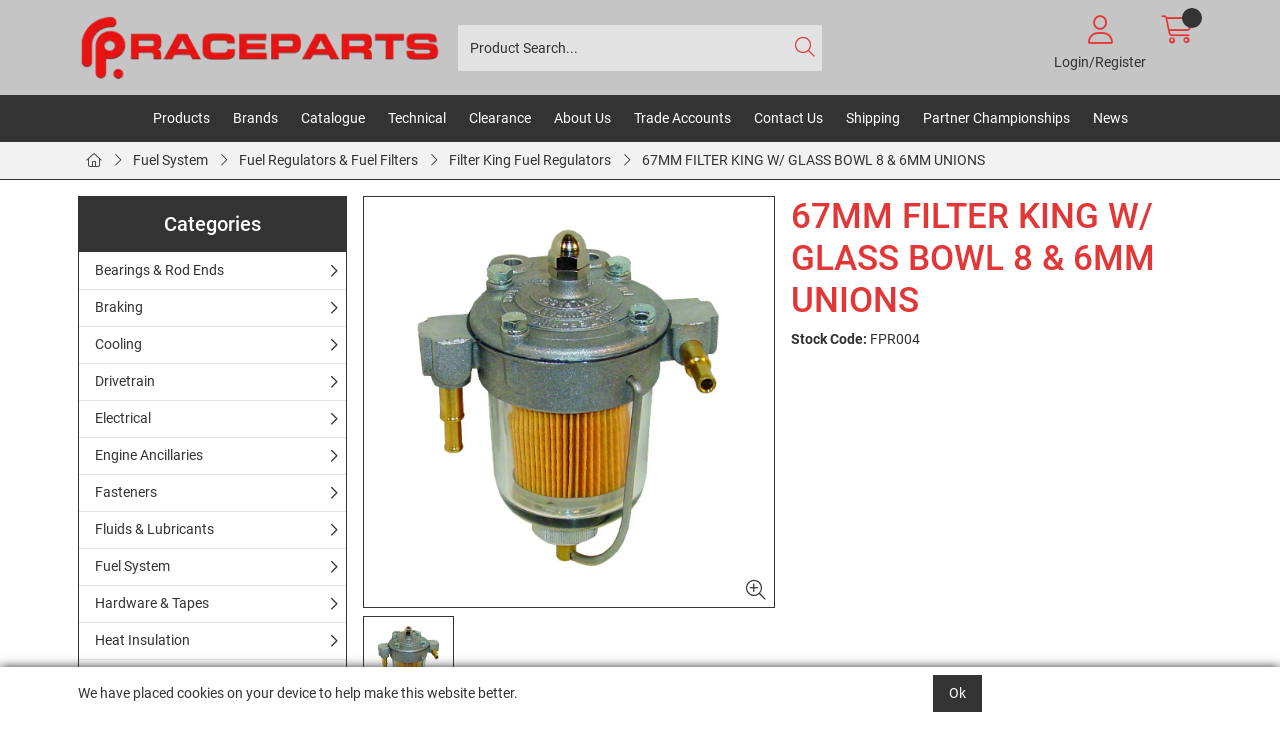

--- FILE ---
content_type: text/html; charset=utf-8
request_url: https://race.parts/Catalogue/Fuel-System/Fuel-Regulators/Filter-King-Fuel-Regulators/Filter-King-8mm-67mm-Glass-Bowl-fpr004
body_size: 41893
content:
<!DOCTYPE html>



<html xmlns="http://www.w3.org/1999/xhtml" xml:lang="en-GB" lang="en-GB">

<head>
<!-- Begin '~/controls/default_template/Control/CountryRedirector/Default.ascx' -->

<!-- End '~/controls/default_template/Control/CountryRedirector/Default.ascx' -->

		
        
<!-- Begin '~/controls/default_template/Control/ProductTitle/Default.ascx' -->

<!-- End '~/controls/default_template/Control/ProductTitle/Default.ascx' -->

	

   
        
<!-- Begin '~/controls/default_template/Control/ProductMeta/Default.ascx' -->
<meta name="description" content="Filter King with glass bowl and 8mm tails. This filter king has a 67mm glass bowl and operates at 1.5 - 7.0 PSI." />
<meta name="keywords" content="" />

<!-- Schema Data -->
<script type="application/ld+json">
{
  "@context": "https://schema.org/",
  "@type": "Product",
  "name": "67MM FILTER KING W/ GLASS BOWL 8 & 6MM UNIONS",
  "image": ["https://racpt-raceparts-gob2b.b-cdn.net/imagecache/ad3da739-1b68-4683-894e-af6100cb477b/FPR004_937x1000.jpg"]
}
</script>
<!-- End of Schema Data --><!-- Open Graph Tags -->
<meta property="og:site_name" content="1000" />
<meta property="og:type" content="product" />
<meta property="og:url" content="https://race.parts/Catalogue/Fuel-System/Fuel-Regulators/Filter-King-Fuel-Regulators/Filter-King-8mm-67mm-Glass-Bowl-fpr004" />
<meta property="og:title" content="67MM FILTER KING W/ GLASS BOWL 8 &amp; 6MM UNIONS" />
<meta property="og:image" content="https://racpt-raceparts-gob2b.b-cdn.net/imagecache/ad3da739-1b68-4683-894e-af6100cb477b/FPR004_937x1000.jpg" />
<!-- End of Open Graph Tags -->
<!-- Twitter Tags -->
<meta name="twitter:card" content="summary_large_image" />
<meta name="twitter:title" content="67MM FILTER KING W/ GLASS BOWL 8 &amp; 6MM UNIONS" />
<meta name="twitter:image" content="https://racpt-raceparts-gob2b.b-cdn.net/imagecache/ad3da739-1b68-4683-894e-af6100cb477b/FPR004_937x1000.jpg" />
<!-- End of Twitter Tags -->


<link rel="canonical" href="https://race.parts/Catalogue/Fuel-System/Fuel-Regulators/Filter-King-Fuel-Regulators/Filter-King-8mm-67mm-Glass-Bowl-fpr004" />
<!-- End '~/controls/default_template/Control/ProductMeta/Default.ascx' -->

    

   
        
<!-- Begin '~/controls/default_template/Control/ProductRobots/Default.ascx' -->
<meta name="robots" content="index, follow" />
<!-- End '~/controls/default_template/Control/ProductRobots/Default.ascx' -->

    

            
<!-- Begin '~/controls/default_template/Control/GoogleAnalytics/TagManagerContainer.ascx' -->


<!-- End '~/controls/default_template/Control/GoogleAnalytics/TagManagerContainer.ascx' -->

        <link href="https://cdn.jsdelivr.net/npm/bootstrap@5.3.3/dist/css/bootstrap.min.css" rel="stylesheet" media="all" type="text/css" /><link href="https://cdn.gob2b.com/V3/ShopfrontResponsive/css/aspidistra-bootstrap-migrate.min.css?v=1.1.89" rel="stylesheet" media="all" type="text/css" />
<!-- Begin '~/templates/SAAS/Site/meta.ascx' -->

<!-- Begin '~/controls/theme_templates/Octopus/Control/ThemeMeta/Meta.ascx' -->
<link href="https://cdn.gob2b.com/V3/ThirdParty/owl-carousel/2.0.0/assets/owl.carousel.min.css" rel="stylesheet" media="all" type="text/css" /> 

<link href="https://cdn.gob2b.com/V3/ThirdParty/FontAwesome/6.4.2/css/fontawesome-all.min.css" rel="stylesheet" media="all" type="text/css" /> 

<link href="https://cdn.gob2b.com/V3/ThirdParty/Formstone/1.4.20/css/formstone-styles.min.css" rel="preload" as="style" media="all" type="text/css" /> 
<link href="https://cdn.gob2b.com/V3/ThirdParty/Formstone/1.4.20/css/formstone-styles.min.css" rel="stylesheet" media="all" type="text/css" /> 

<meta http-equiv="X-UA-Compatible" content="IE=100" >
<meta name="viewport" content="width=device-width, initial-scale=1">



<!-- End '~/controls/theme_templates/Octopus/Control/ThemeMeta/Meta.ascx' -->


    
            
                    <link href="/templates/SAAS/css/saas.min.css?v=b2deef95-fefb-4180-85ea-8d5e7e4f1f9c" rel="stylesheet" media="all" type="text/css" /> 
                
        

<!-- End '~/templates/SAAS/Site/meta.ascx' -->

<!-- Begin '~/controls/default_template/Control/GeneratedFavicon/Default.ascx' -->



<!-- End '~/controls/default_template/Control/GeneratedFavicon/Default.ascx' -->

            
        <style type="text/css">
	.LogoImageBackground { background-image: url(https://racpt-raceparts-gob2b.b-cdn.net/imagecache/7c07bdfa-2215-40b3-b7b8-b24400c38eb5/logo_400x71.png) !important; }
.NoImageImageBackground { background-image: url(https://racpt-raceparts-gob2b.b-cdn.net/imagecache/12f4ed0b-33e4-4fb9-b829-b24400c38ecc/logo_400x71.png) !important; }

</style>
            <link href="https://cdn.gob2b.com/V3/ShopfrontResponsive/css/print.min.css?v=1.1.89" rel="stylesheet" media="print" type="text/css" />            
        <link href="https://cdn.jsdelivr.net/npm/jquery-ui@1.14.1/themes/base/all.css" rel="stylesheet" media="all" type="text/css" />
            
<!-- Begin '~/controls/default_template/Control/GoogleAnalytics/AnalyticsTracker.ascx' -->

<!-- Google Analytics -->
<script>
(function(i,s,o,g,r,a,m){i['GoogleAnalyticsObject']=r;i[r]=i[r]||function(){
(i[r].q=i[r].q||[]).push(arguments)},i[r].l=1*new Date();a=s.createElement(o),
m=s.getElementsByTagName(o)[0];a.async=1;a.src=g;m.parentNode.insertBefore(a,m)
})(window,document,'script','//www.google-analytics.com/analytics.js','ga');
ga('create', 'UA-60646005-1', 'auto');
ga('set', 'dimension1', 'Retail');
ga('send', 'pageview');
</script>
<!-- End Google Analytics -->



<!-- End '~/controls/default_template/Control/GoogleAnalytics/AnalyticsTracker.ascx' -->

        
            <script src="https://cdn.jsdelivr.net/npm/jquery@3.7.1/dist/jquery.min.js" ></script> 
        <title>
	67MM FILTER KING W/ GLASS BOWL 8 &amp; 6MM UNIONS - Raceparts
</title></head>

<body class="PageBgBackground BodyImageBackground gob2b-header-style--default gob2b-menu-type--vertical gob2b-complex-product-thumbnail-price-display--true">


        
<!-- Begin '~/controls/default_template/Control/GoogleAnalytics/TagManagerContainerNoScript.ascx' -->


<!-- End '~/controls/default_template/Control/GoogleAnalytics/TagManagerContainerNoScript.ascx' -->

    




<form method="post" action="/catalogue/product.aspx?node_id=45606ea8-70dd-4653-b812-af6100cb477b" id="ctl04">
<div class="aspNetHidden">
<input type="hidden" name="__EVENTTARGET" id="__EVENTTARGET" value="" />
<input type="hidden" name="__EVENTARGUMENT" id="__EVENTARGUMENT" value="" />
<input type="hidden" name="__VIEWSTATE" id="__VIEWSTATE" value="/[base64]" />
</div>

<script type="text/javascript">
//<![CDATA[
var theForm = document.forms['ctl04'];
if (!theForm) {
    theForm = document.ctl04;
}
function __doPostBack(eventTarget, eventArgument) {
    if (!theForm.onsubmit || (theForm.onsubmit() != false)) {
        theForm.__EVENTTARGET.value = eventTarget;
        theForm.__EVENTARGUMENT.value = eventArgument;
        theForm.submit();
    }
}
//]]>
</script>


<script src="https://ajax.aspnetcdn.com/ajax/4.6/1/WebForms.js" type="text/javascript"></script>
<script type="text/javascript">
//<![CDATA[
window.WebForm_PostBackOptions||document.write('<script type="text/javascript" src="/WebResource.axd?d=7dAP9wkpMlBrpi7Jv-hCsn6lOaN65YebIKmUcpNXhMhBMz7u4zMuRexZmyXcnfJTSIYZcVYIU3dSW--Lk4zAoODWayXBOD1kde2CQlOVYd81&amp;t=638901577900000000"><\/script>');//]]>
</script>



<script src="https://ajax.aspnetcdn.com/ajax/4.6/1/MicrosoftAjax.js" type="text/javascript"></script>
<script type="text/javascript">
//<![CDATA[
(window.Sys && Sys._Application && Sys.Observer)||document.write('<script type="text/javascript" src="/ScriptResource.axd?d=qp9JH-iYoxkElvygMlBabmv47fL16Pq9Z9Eukhqz0VhoScoQ03j-5jhdFgxw3wGN2ytGnmrz4GLJtfhJ91fP1Y8v5VW-kW8bQFkbKP_s9DSRTu9GkBH9qwR14qa4IKwW6Y1C9NzS0Gyj0ghP0jVL8Tv5FAnyErvHQgzd5Ki-62KK4EANUNWevlFm5TbVWLOH0&t=5c0e0825"><\/script>');//]]>
</script>

<script src="https://ajax.aspnetcdn.com/ajax/4.6/1/MicrosoftAjaxWebForms.js" type="text/javascript"></script>
<script type="text/javascript">
//<![CDATA[
(window.Sys && Sys.WebForms)||document.write('<script type="text/javascript" src="/ScriptResource.axd?d=S3jQ0Xvdz6KL5R-c89n4-ggqzbWHoxygBmCegRJowiKv4dYiLboKAPrjnnRQOCv45JMBGYfyPmvqVlRJtiXjiWhAfJKKx-Lq9A1aSvfdfzF6ArJuEaOJLRES2x-SsVsMhsGChfS4lY_b85BZiSrZR7tQptxYK6EXkaiwGVHQSf6R87r0bdv2gRnJur6EEmrj0&t=5c0e0825"><\/script>');Type.registerNamespace('Aspidistra.Ecommerce.Web.ScriptServices');
Aspidistra.Ecommerce.Web.ScriptServices.SalesScriptService=function() {
Aspidistra.Ecommerce.Web.ScriptServices.SalesScriptService.initializeBase(this);
this._timeout = 0;
this._userContext = null;
this._succeeded = null;
this._failed = null;
}
Aspidistra.Ecommerce.Web.ScriptServices.SalesScriptService.prototype={
_get_path:function() {
 var p = this.get_path();
 if (p) return p;
 else return Aspidistra.Ecommerce.Web.ScriptServices.SalesScriptService._staticInstance.get_path();},
AddCustomisableToOrder:function(productId,quantity,customisationAnswer,succeededCallback, failedCallback, userContext) {
return this._invoke(this._get_path(), 'AddCustomisableToOrder',false,{productId:productId,quantity:quantity,customisationAnswer:customisationAnswer},succeededCallback,failedCallback,userContext); },
AddBundleToOrder:function(productId,quantity,listChoices,matrixChoices,customisation,succeededCallback, failedCallback, userContext) {
return this._invoke(this._get_path(), 'AddBundleToOrder',false,{productId:productId,quantity:quantity,listChoices:listChoices,matrixChoices:matrixChoices,customisation:customisation},succeededCallback,failedCallback,userContext); },
AddToOrder:function(orderItems,succeededCallback, failedCallback, userContext) {
return this._invoke(this._get_path(), 'AddToOrder',false,{orderItems:orderItems},succeededCallback,failedCallback,userContext); },
AddToOrderByStockCode:function(orderItems,succeededCallback, failedCallback, userContext) {
return this._invoke(this._get_path(), 'AddToOrderByStockCode',false,{orderItems:orderItems},succeededCallback,failedCallback,userContext); },
SetOrderItemQuantity:function(orderItemId,number,succeededCallback, failedCallback, userContext) {
return this._invoke(this._get_path(), 'SetOrderItemQuantity',false,{orderItemId:orderItemId,number:number},succeededCallback,failedCallback,userContext); },
ChangeOrderItemQuantity:function(orderItemId,adjustment,succeededCallback, failedCallback, userContext) {
return this._invoke(this._get_path(), 'ChangeOrderItemQuantity',false,{orderItemId:orderItemId,adjustment:adjustment},succeededCallback,failedCallback,userContext); },
OverrideOrderItemPrice:function(details,succeededCallback, failedCallback, userContext) {
return this._invoke(this._get_path(), 'OverrideOrderItemPrice',false,{details:details},succeededCallback,failedCallback,userContext); },
DeleteOrderItem:function(orderItemId,succeededCallback, failedCallback, userContext) {
return this._invoke(this._get_path(), 'DeleteOrderItem',false,{orderItemId:orderItemId},succeededCallback,failedCallback,userContext); },
DeleteAllOrderItems:function(succeededCallback, failedCallback, userContext) {
return this._invoke(this._get_path(), 'DeleteAllOrderItems',false,{},succeededCallback,failedCallback,userContext); },
GetCurrentOrder:function(succeededCallback, failedCallback, userContext) {
return this._invoke(this._get_path(), 'GetCurrentOrder',false,{},succeededCallback,failedCallback,userContext); },
GetAgentAccounts:function(succeededCallback, failedCallback, userContext) {
return this._invoke(this._get_path(), 'GetAgentAccounts',false,{},succeededCallback,failedCallback,userContext); },
SetAgentAccount:function(accountEncrypted,succeededCallback, failedCallback, userContext) {
return this._invoke(this._get_path(), 'SetAgentAccount',false,{accountEncrypted:accountEncrypted},succeededCallback,failedCallback,userContext); },
GetSessionInfo:function(succeededCallback, failedCallback, userContext) {
return this._invoke(this._get_path(), 'GetSessionInfo',false,{},succeededCallback,failedCallback,userContext); },
AppLogin:function(details,succeededCallback, failedCallback, userContext) {
return this._invoke(this._get_path(), 'AppLogin',false,{details:details},succeededCallback,failedCallback,userContext); },
GetAppGlobalResources:function(succeededCallback, failedCallback, userContext) {
return this._invoke(this._get_path(), 'GetAppGlobalResources',false,{},succeededCallback,failedCallback,userContext); },
PutAppDiagnostic:function(diagnostic,succeededCallback, failedCallback, userContext) {
return this._invoke(this._get_path(), 'PutAppDiagnostic',false,{diagnostic:diagnostic},succeededCallback,failedCallback,userContext); },
GetAppCheckoutToken:function(encryptedOrderId,succeededCallback, failedCallback, userContext) {
return this._invoke(this._get_path(), 'GetAppCheckoutToken',false,{encryptedOrderId:encryptedOrderId},succeededCallback,failedCallback,userContext); }}
Aspidistra.Ecommerce.Web.ScriptServices.SalesScriptService.registerClass('Aspidistra.Ecommerce.Web.ScriptServices.SalesScriptService',Sys.Net.WebServiceProxy);
Aspidistra.Ecommerce.Web.ScriptServices.SalesScriptService._staticInstance = new Aspidistra.Ecommerce.Web.ScriptServices.SalesScriptService();
Aspidistra.Ecommerce.Web.ScriptServices.SalesScriptService.set_path = function(value) { Aspidistra.Ecommerce.Web.ScriptServices.SalesScriptService._staticInstance.set_path(value); }
Aspidistra.Ecommerce.Web.ScriptServices.SalesScriptService.get_path = function() { return Aspidistra.Ecommerce.Web.ScriptServices.SalesScriptService._staticInstance.get_path(); }
Aspidistra.Ecommerce.Web.ScriptServices.SalesScriptService.set_timeout = function(value) { Aspidistra.Ecommerce.Web.ScriptServices.SalesScriptService._staticInstance.set_timeout(value); }
Aspidistra.Ecommerce.Web.ScriptServices.SalesScriptService.get_timeout = function() { return Aspidistra.Ecommerce.Web.ScriptServices.SalesScriptService._staticInstance.get_timeout(); }
Aspidistra.Ecommerce.Web.ScriptServices.SalesScriptService.set_defaultUserContext = function(value) { Aspidistra.Ecommerce.Web.ScriptServices.SalesScriptService._staticInstance.set_defaultUserContext(value); }
Aspidistra.Ecommerce.Web.ScriptServices.SalesScriptService.get_defaultUserContext = function() { return Aspidistra.Ecommerce.Web.ScriptServices.SalesScriptService._staticInstance.get_defaultUserContext(); }
Aspidistra.Ecommerce.Web.ScriptServices.SalesScriptService.set_defaultSucceededCallback = function(value) { Aspidistra.Ecommerce.Web.ScriptServices.SalesScriptService._staticInstance.set_defaultSucceededCallback(value); }
Aspidistra.Ecommerce.Web.ScriptServices.SalesScriptService.get_defaultSucceededCallback = function() { return Aspidistra.Ecommerce.Web.ScriptServices.SalesScriptService._staticInstance.get_defaultSucceededCallback(); }
Aspidistra.Ecommerce.Web.ScriptServices.SalesScriptService.set_defaultFailedCallback = function(value) { Aspidistra.Ecommerce.Web.ScriptServices.SalesScriptService._staticInstance.set_defaultFailedCallback(value); }
Aspidistra.Ecommerce.Web.ScriptServices.SalesScriptService.get_defaultFailedCallback = function() { return Aspidistra.Ecommerce.Web.ScriptServices.SalesScriptService._staticInstance.get_defaultFailedCallback(); }
Aspidistra.Ecommerce.Web.ScriptServices.SalesScriptService.set_enableJsonp = function(value) { Aspidistra.Ecommerce.Web.ScriptServices.SalesScriptService._staticInstance.set_enableJsonp(value); }
Aspidistra.Ecommerce.Web.ScriptServices.SalesScriptService.get_enableJsonp = function() { return Aspidistra.Ecommerce.Web.ScriptServices.SalesScriptService._staticInstance.get_enableJsonp(); }
Aspidistra.Ecommerce.Web.ScriptServices.SalesScriptService.set_jsonpCallbackParameter = function(value) { Aspidistra.Ecommerce.Web.ScriptServices.SalesScriptService._staticInstance.set_jsonpCallbackParameter(value); }
Aspidistra.Ecommerce.Web.ScriptServices.SalesScriptService.get_jsonpCallbackParameter = function() { return Aspidistra.Ecommerce.Web.ScriptServices.SalesScriptService._staticInstance.get_jsonpCallbackParameter(); }
Aspidistra.Ecommerce.Web.ScriptServices.SalesScriptService.set_path("/ScriptServices/SalesScriptService.asmx");
Aspidistra.Ecommerce.Web.ScriptServices.SalesScriptService.AddCustomisableToOrder= function(productId,quantity,customisationAnswer,onSuccess,onFailed,userContext) {Aspidistra.Ecommerce.Web.ScriptServices.SalesScriptService._staticInstance.AddCustomisableToOrder(productId,quantity,customisationAnswer,onSuccess,onFailed,userContext); }
Aspidistra.Ecommerce.Web.ScriptServices.SalesScriptService.AddBundleToOrder= function(productId,quantity,listChoices,matrixChoices,customisation,onSuccess,onFailed,userContext) {Aspidistra.Ecommerce.Web.ScriptServices.SalesScriptService._staticInstance.AddBundleToOrder(productId,quantity,listChoices,matrixChoices,customisation,onSuccess,onFailed,userContext); }
Aspidistra.Ecommerce.Web.ScriptServices.SalesScriptService.AddToOrder= function(orderItems,onSuccess,onFailed,userContext) {Aspidistra.Ecommerce.Web.ScriptServices.SalesScriptService._staticInstance.AddToOrder(orderItems,onSuccess,onFailed,userContext); }
Aspidistra.Ecommerce.Web.ScriptServices.SalesScriptService.AddToOrderByStockCode= function(orderItems,onSuccess,onFailed,userContext) {Aspidistra.Ecommerce.Web.ScriptServices.SalesScriptService._staticInstance.AddToOrderByStockCode(orderItems,onSuccess,onFailed,userContext); }
Aspidistra.Ecommerce.Web.ScriptServices.SalesScriptService.SetOrderItemQuantity= function(orderItemId,number,onSuccess,onFailed,userContext) {Aspidistra.Ecommerce.Web.ScriptServices.SalesScriptService._staticInstance.SetOrderItemQuantity(orderItemId,number,onSuccess,onFailed,userContext); }
Aspidistra.Ecommerce.Web.ScriptServices.SalesScriptService.ChangeOrderItemQuantity= function(orderItemId,adjustment,onSuccess,onFailed,userContext) {Aspidistra.Ecommerce.Web.ScriptServices.SalesScriptService._staticInstance.ChangeOrderItemQuantity(orderItemId,adjustment,onSuccess,onFailed,userContext); }
Aspidistra.Ecommerce.Web.ScriptServices.SalesScriptService.OverrideOrderItemPrice= function(details,onSuccess,onFailed,userContext) {Aspidistra.Ecommerce.Web.ScriptServices.SalesScriptService._staticInstance.OverrideOrderItemPrice(details,onSuccess,onFailed,userContext); }
Aspidistra.Ecommerce.Web.ScriptServices.SalesScriptService.DeleteOrderItem= function(orderItemId,onSuccess,onFailed,userContext) {Aspidistra.Ecommerce.Web.ScriptServices.SalesScriptService._staticInstance.DeleteOrderItem(orderItemId,onSuccess,onFailed,userContext); }
Aspidistra.Ecommerce.Web.ScriptServices.SalesScriptService.DeleteAllOrderItems= function(onSuccess,onFailed,userContext) {Aspidistra.Ecommerce.Web.ScriptServices.SalesScriptService._staticInstance.DeleteAllOrderItems(onSuccess,onFailed,userContext); }
Aspidistra.Ecommerce.Web.ScriptServices.SalesScriptService.GetCurrentOrder= function(onSuccess,onFailed,userContext) {Aspidistra.Ecommerce.Web.ScriptServices.SalesScriptService._staticInstance.GetCurrentOrder(onSuccess,onFailed,userContext); }
Aspidistra.Ecommerce.Web.ScriptServices.SalesScriptService.GetAgentAccounts= function(onSuccess,onFailed,userContext) {Aspidistra.Ecommerce.Web.ScriptServices.SalesScriptService._staticInstance.GetAgentAccounts(onSuccess,onFailed,userContext); }
Aspidistra.Ecommerce.Web.ScriptServices.SalesScriptService.SetAgentAccount= function(accountEncrypted,onSuccess,onFailed,userContext) {Aspidistra.Ecommerce.Web.ScriptServices.SalesScriptService._staticInstance.SetAgentAccount(accountEncrypted,onSuccess,onFailed,userContext); }
Aspidistra.Ecommerce.Web.ScriptServices.SalesScriptService.GetSessionInfo= function(onSuccess,onFailed,userContext) {Aspidistra.Ecommerce.Web.ScriptServices.SalesScriptService._staticInstance.GetSessionInfo(onSuccess,onFailed,userContext); }
Aspidistra.Ecommerce.Web.ScriptServices.SalesScriptService.AppLogin= function(details,onSuccess,onFailed,userContext) {Aspidistra.Ecommerce.Web.ScriptServices.SalesScriptService._staticInstance.AppLogin(details,onSuccess,onFailed,userContext); }
Aspidistra.Ecommerce.Web.ScriptServices.SalesScriptService.GetAppGlobalResources= function(onSuccess,onFailed,userContext) {Aspidistra.Ecommerce.Web.ScriptServices.SalesScriptService._staticInstance.GetAppGlobalResources(onSuccess,onFailed,userContext); }
Aspidistra.Ecommerce.Web.ScriptServices.SalesScriptService.PutAppDiagnostic= function(diagnostic,onSuccess,onFailed,userContext) {Aspidistra.Ecommerce.Web.ScriptServices.SalesScriptService._staticInstance.PutAppDiagnostic(diagnostic,onSuccess,onFailed,userContext); }
Aspidistra.Ecommerce.Web.ScriptServices.SalesScriptService.GetAppCheckoutToken= function(encryptedOrderId,onSuccess,onFailed,userContext) {Aspidistra.Ecommerce.Web.ScriptServices.SalesScriptService._staticInstance.GetAppCheckoutToken(encryptedOrderId,onSuccess,onFailed,userContext); }
var gtc = Sys.Net.WebServiceProxy._generateTypedConstructor;
if (typeof(Aspidistra.Ecommerce.Web.ScriptServices.ListChoice) === 'undefined') {
Aspidistra.Ecommerce.Web.ScriptServices.ListChoice=gtc("Aspidistra.Ecommerce.Web.ScriptServices.ListChoice");
Aspidistra.Ecommerce.Web.ScriptServices.ListChoice.registerClass('Aspidistra.Ecommerce.Web.ScriptServices.ListChoice');
}
if (typeof(Aspidistra.Ecommerce.Web.ScriptServices.MatrixChoice) === 'undefined') {
Aspidistra.Ecommerce.Web.ScriptServices.MatrixChoice=gtc("Aspidistra.Ecommerce.Web.ScriptServices.MatrixChoice");
Aspidistra.Ecommerce.Web.ScriptServices.MatrixChoice.registerClass('Aspidistra.Ecommerce.Web.ScriptServices.MatrixChoice');
}
Type.registerNamespace('Aspidistra.Ecommerce.Web.ScriptServices.TransferObjects');
if (typeof(Aspidistra.Ecommerce.Web.ScriptServices.TransferObjects.OrderResultDTO) === 'undefined') {
Aspidistra.Ecommerce.Web.ScriptServices.TransferObjects.OrderResultDTO=gtc("Aspidistra.Ecommerce.Web.ScriptServices.TransferObjects.OrderResultDTO");
Aspidistra.Ecommerce.Web.ScriptServices.TransferObjects.OrderResultDTO.registerClass('Aspidistra.Ecommerce.Web.ScriptServices.TransferObjects.OrderResultDTO');
}
if (typeof(Aspidistra.Ecommerce.Web.ScriptServices.AjaxOrderItem) === 'undefined') {
Aspidistra.Ecommerce.Web.ScriptServices.AjaxOrderItem=gtc("Aspidistra.Ecommerce.Web.ScriptServices.AjaxOrderItem");
Aspidistra.Ecommerce.Web.ScriptServices.AjaxOrderItem.registerClass('Aspidistra.Ecommerce.Web.ScriptServices.AjaxOrderItem');
}
if (typeof(Aspidistra.Ecommerce.Web.ScriptServices.AjaxStockCodeItem) === 'undefined') {
Aspidistra.Ecommerce.Web.ScriptServices.AjaxStockCodeItem=gtc("Aspidistra.Ecommerce.Web.ScriptServices.AjaxStockCodeItem");
Aspidistra.Ecommerce.Web.ScriptServices.AjaxStockCodeItem.registerClass('Aspidistra.Ecommerce.Web.ScriptServices.AjaxStockCodeItem');
}
if (typeof(Aspidistra.Ecommerce.Web.ScriptServices.TransferObjects.OverridePriceDTO) === 'undefined') {
Aspidistra.Ecommerce.Web.ScriptServices.TransferObjects.OverridePriceDTO=gtc("Aspidistra.Ecommerce.Web.ScriptServices.TransferObjects.OverridePriceDTO");
Aspidistra.Ecommerce.Web.ScriptServices.TransferObjects.OverridePriceDTO.registerClass('Aspidistra.Ecommerce.Web.ScriptServices.TransferObjects.OverridePriceDTO');
}
if (typeof(Aspidistra.Ecommerce.Web.ScriptServices.TransferObjects.AccountSummaryDTO) === 'undefined') {
Aspidistra.Ecommerce.Web.ScriptServices.TransferObjects.AccountSummaryDTO=gtc("Aspidistra.Ecommerce.Web.ScriptServices.TransferObjects.AccountSummaryDTO");
Aspidistra.Ecommerce.Web.ScriptServices.TransferObjects.AccountSummaryDTO.registerClass('Aspidistra.Ecommerce.Web.ScriptServices.TransferObjects.AccountSummaryDTO');
}
if (typeof(Aspidistra.Ecommerce.Web.ScriptServices.TransferObjects.SessionInfoDTO) === 'undefined') {
Aspidistra.Ecommerce.Web.ScriptServices.TransferObjects.SessionInfoDTO=gtc("Aspidistra.Ecommerce.Web.ScriptServices.TransferObjects.SessionInfoDTO");
Aspidistra.Ecommerce.Web.ScriptServices.TransferObjects.SessionInfoDTO.registerClass('Aspidistra.Ecommerce.Web.ScriptServices.TransferObjects.SessionInfoDTO');
}
if (typeof(Aspidistra.Ecommerce.Web.ScriptServices.TransferObjects.LoginRequestDTO) === 'undefined') {
Aspidistra.Ecommerce.Web.ScriptServices.TransferObjects.LoginRequestDTO=gtc("Aspidistra.Ecommerce.Web.ScriptServices.TransferObjects.LoginRequestDTO");
Aspidistra.Ecommerce.Web.ScriptServices.TransferObjects.LoginRequestDTO.registerClass('Aspidistra.Ecommerce.Web.ScriptServices.TransferObjects.LoginRequestDTO');
}
if (typeof(Aspidistra.Ecommerce.Web.ScriptServices.TransferObjects.AppGlobalResourcesDTO) === 'undefined') {
Aspidistra.Ecommerce.Web.ScriptServices.TransferObjects.AppGlobalResourcesDTO=gtc("Aspidistra.Ecommerce.Web.ScriptServices.TransferObjects.AppGlobalResourcesDTO");
Aspidistra.Ecommerce.Web.ScriptServices.TransferObjects.AppGlobalResourcesDTO.registerClass('Aspidistra.Ecommerce.Web.ScriptServices.TransferObjects.AppGlobalResourcesDTO');
}
if (typeof(Aspidistra.Ecommerce.Web.ScriptServices.TransferObjects.AppDiagnosticDTO) === 'undefined') {
Aspidistra.Ecommerce.Web.ScriptServices.TransferObjects.AppDiagnosticDTO=gtc("Aspidistra.Ecommerce.Web.ScriptServices.TransferObjects.AppDiagnosticDTO");
Aspidistra.Ecommerce.Web.ScriptServices.TransferObjects.AppDiagnosticDTO.registerClass('Aspidistra.Ecommerce.Web.ScriptServices.TransferObjects.AppDiagnosticDTO');
}
Type.registerNamespace('Aspidistra.Ecommerce.Web.ScriptServices');
Aspidistra.Ecommerce.Web.ScriptServices.ProductScriptService=function() {
Aspidistra.Ecommerce.Web.ScriptServices.ProductScriptService.initializeBase(this);
this._timeout = 0;
this._userContext = null;
this._succeeded = null;
this._failed = null;
}
Aspidistra.Ecommerce.Web.ScriptServices.ProductScriptService.prototype={
_get_path:function() {
 var p = this.get_path();
 if (p) return p;
 else return Aspidistra.Ecommerce.Web.ScriptServices.ProductScriptService._staticInstance.get_path();},
AddControlValueToSession:function(Key,Value,succeededCallback, failedCallback, userContext) {
return this._invoke(this._get_path(), 'AddControlValueToSession',false,{Key:Key,Value:Value},succeededCallback,failedCallback,userContext); },
SessionKeyExists:function(Key,succeededCallback, failedCallback, userContext) {
return this._invoke(this._get_path(), 'SessionKeyExists',false,{Key:Key},succeededCallback,failedCallback,userContext); },
GetSessionValue:function(Key,succeededCallback, failedCallback, userContext) {
return this._invoke(this._get_path(), 'GetSessionValue',false,{Key:Key},succeededCallback,failedCallback,userContext); },
SetSessionValue:function(Key,Value,succeededCallback, failedCallback, userContext) {
return this._invoke(this._get_path(), 'SetSessionValue',false,{Key:Key,Value:Value},succeededCallback,failedCallback,userContext); },
GetProductFilterPriceSliderMaxKey:function(succeededCallback, failedCallback, userContext) {
return this._invoke(this._get_path(), 'GetProductFilterPriceSliderMaxKey',false,{},succeededCallback,failedCallback,userContext); },
GetProductFilterPriceSliderMinKey:function(succeededCallback, failedCallback, userContext) {
return this._invoke(this._get_path(), 'GetProductFilterPriceSliderMinKey',false,{},succeededCallback,failedCallback,userContext); },
GetProductFilterPriceSliderStepKey:function(succeededCallback, failedCallback, userContext) {
return this._invoke(this._get_path(), 'GetProductFilterPriceSliderStepKey',false,{},succeededCallback,failedCallback,userContext); },
GetProductFilterPriceOnNetKey:function(succeededCallback, failedCallback, userContext) {
return this._invoke(this._get_path(), 'GetProductFilterPriceOnNetKey',false,{},succeededCallback,failedCallback,userContext); },
GetProductFilterPriceMin:function(succeededCallback, failedCallback, userContext) {
return this._invoke(this._get_path(), 'GetProductFilterPriceMin',false,{},succeededCallback,failedCallback,userContext); },
GetProductFilterPriceMax:function(succeededCallback, failedCallback, userContext) {
return this._invoke(this._get_path(), 'GetProductFilterPriceMax',false,{},succeededCallback,failedCallback,userContext); },
GetProductFilterPriceStep:function(succeededCallback, failedCallback, userContext) {
return this._invoke(this._get_path(), 'GetProductFilterPriceStep',false,{},succeededCallback,failedCallback,userContext); },
GetProductFilterOnNetState:function(succeededCallback, failedCallback, userContext) {
return this._invoke(this._get_path(), 'GetProductFilterOnNetState',false,{},succeededCallback,failedCallback,userContext); },
SetProductFilterOnNetState:function(state,succeededCallback, failedCallback, userContext) {
return this._invoke(this._get_path(), 'SetProductFilterOnNetState',false,{state:state},succeededCallback,failedCallback,userContext); },
AddItemToWishlist:function(request,productId,succeededCallback, failedCallback, userContext) {
return this._invoke(this._get_path(), 'AddItemToWishlist',false,{request:request,productId:productId},succeededCallback,failedCallback,userContext); },
RemoveItemFromWishlist:function(request,productId,succeededCallback, failedCallback, userContext) {
return this._invoke(this._get_path(), 'RemoveItemFromWishlist',false,{request:request,productId:productId},succeededCallback,failedCallback,userContext); },
GetFastPageInfo:function(request,succeededCallback, failedCallback, userContext) {
return this._invoke(this._get_path(), 'GetFastPageInfo',false,{request:request},succeededCallback,failedCallback,userContext); },
GetFASTJson:function(request,succeededCallback, failedCallback, userContext) {
return this._invoke(this._get_path(), 'GetFASTJson',false,{request:request},succeededCallback,failedCallback,userContext); },
DetermineBundlePrice:function(request,choices,succeededCallback, failedCallback, userContext) {
return this._invoke(this._get_path(), 'DetermineBundlePrice',false,{request:request,choices:choices},succeededCallback,failedCallback,userContext); },
GetFeatureValuesByNodes:function(request,succeededCallback, failedCallback, userContext) {
return this._invoke(this._get_path(), 'GetFeatureValuesByNodes',false,{request:request},succeededCallback,failedCallback,userContext); },
GetSkusByMatrixProduct:function(productID,image,succeededCallback, failedCallback, userContext) {
return this._invoke(this._get_path(), 'GetSkusByMatrixProduct',false,{productID:productID,image:image},succeededCallback,failedCallback,userContext); },
GetElementsByBundleProduct:function(productID,image,succeededCallback, failedCallback, userContext) {
return this._invoke(this._get_path(), 'GetElementsByBundleProduct',false,{productID:productID,image:image},succeededCallback,failedCallback,userContext); },
GetFastText:function(request,succeededCallback, failedCallback, userContext) {
return this._invoke(this._get_path(), 'GetFastText',false,{request:request},succeededCallback,failedCallback,userContext); },
GetFastImages:function(request,succeededCallback, failedCallback, userContext) {
return this._invoke(this._get_path(), 'GetFastImages',false,{request:request},succeededCallback,failedCallback,userContext); },
GetNodeImages:function(request,succeededCallback, failedCallback, userContext) {
return this._invoke(this._get_path(), 'GetNodeImages',false,{request:request},succeededCallback,failedCallback,userContext); },
IsFinanceAvailableForProducts:function(request,succeededCallback, failedCallback, userContext) {
return this._invoke(this._get_path(), 'IsFinanceAvailableForProducts',false,{request:request},succeededCallback,failedCallback,userContext); },
GetValidationErrorMessage:function(succeededCallback, failedCallback, userContext) {
return this._invoke(this._get_path(), 'GetValidationErrorMessage',false,{},succeededCallback,failedCallback,userContext); }}
Aspidistra.Ecommerce.Web.ScriptServices.ProductScriptService.registerClass('Aspidistra.Ecommerce.Web.ScriptServices.ProductScriptService',Sys.Net.WebServiceProxy);
Aspidistra.Ecommerce.Web.ScriptServices.ProductScriptService._staticInstance = new Aspidistra.Ecommerce.Web.ScriptServices.ProductScriptService();
Aspidistra.Ecommerce.Web.ScriptServices.ProductScriptService.set_path = function(value) { Aspidistra.Ecommerce.Web.ScriptServices.ProductScriptService._staticInstance.set_path(value); }
Aspidistra.Ecommerce.Web.ScriptServices.ProductScriptService.get_path = function() { return Aspidistra.Ecommerce.Web.ScriptServices.ProductScriptService._staticInstance.get_path(); }
Aspidistra.Ecommerce.Web.ScriptServices.ProductScriptService.set_timeout = function(value) { Aspidistra.Ecommerce.Web.ScriptServices.ProductScriptService._staticInstance.set_timeout(value); }
Aspidistra.Ecommerce.Web.ScriptServices.ProductScriptService.get_timeout = function() { return Aspidistra.Ecommerce.Web.ScriptServices.ProductScriptService._staticInstance.get_timeout(); }
Aspidistra.Ecommerce.Web.ScriptServices.ProductScriptService.set_defaultUserContext = function(value) { Aspidistra.Ecommerce.Web.ScriptServices.ProductScriptService._staticInstance.set_defaultUserContext(value); }
Aspidistra.Ecommerce.Web.ScriptServices.ProductScriptService.get_defaultUserContext = function() { return Aspidistra.Ecommerce.Web.ScriptServices.ProductScriptService._staticInstance.get_defaultUserContext(); }
Aspidistra.Ecommerce.Web.ScriptServices.ProductScriptService.set_defaultSucceededCallback = function(value) { Aspidistra.Ecommerce.Web.ScriptServices.ProductScriptService._staticInstance.set_defaultSucceededCallback(value); }
Aspidistra.Ecommerce.Web.ScriptServices.ProductScriptService.get_defaultSucceededCallback = function() { return Aspidistra.Ecommerce.Web.ScriptServices.ProductScriptService._staticInstance.get_defaultSucceededCallback(); }
Aspidistra.Ecommerce.Web.ScriptServices.ProductScriptService.set_defaultFailedCallback = function(value) { Aspidistra.Ecommerce.Web.ScriptServices.ProductScriptService._staticInstance.set_defaultFailedCallback(value); }
Aspidistra.Ecommerce.Web.ScriptServices.ProductScriptService.get_defaultFailedCallback = function() { return Aspidistra.Ecommerce.Web.ScriptServices.ProductScriptService._staticInstance.get_defaultFailedCallback(); }
Aspidistra.Ecommerce.Web.ScriptServices.ProductScriptService.set_enableJsonp = function(value) { Aspidistra.Ecommerce.Web.ScriptServices.ProductScriptService._staticInstance.set_enableJsonp(value); }
Aspidistra.Ecommerce.Web.ScriptServices.ProductScriptService.get_enableJsonp = function() { return Aspidistra.Ecommerce.Web.ScriptServices.ProductScriptService._staticInstance.get_enableJsonp(); }
Aspidistra.Ecommerce.Web.ScriptServices.ProductScriptService.set_jsonpCallbackParameter = function(value) { Aspidistra.Ecommerce.Web.ScriptServices.ProductScriptService._staticInstance.set_jsonpCallbackParameter(value); }
Aspidistra.Ecommerce.Web.ScriptServices.ProductScriptService.get_jsonpCallbackParameter = function() { return Aspidistra.Ecommerce.Web.ScriptServices.ProductScriptService._staticInstance.get_jsonpCallbackParameter(); }
Aspidistra.Ecommerce.Web.ScriptServices.ProductScriptService.set_path("/ScriptServices/ProductScriptService.asmx");
Aspidistra.Ecommerce.Web.ScriptServices.ProductScriptService.AddControlValueToSession= function(Key,Value,onSuccess,onFailed,userContext) {Aspidistra.Ecommerce.Web.ScriptServices.ProductScriptService._staticInstance.AddControlValueToSession(Key,Value,onSuccess,onFailed,userContext); }
Aspidistra.Ecommerce.Web.ScriptServices.ProductScriptService.SessionKeyExists= function(Key,onSuccess,onFailed,userContext) {Aspidistra.Ecommerce.Web.ScriptServices.ProductScriptService._staticInstance.SessionKeyExists(Key,onSuccess,onFailed,userContext); }
Aspidistra.Ecommerce.Web.ScriptServices.ProductScriptService.GetSessionValue= function(Key,onSuccess,onFailed,userContext) {Aspidistra.Ecommerce.Web.ScriptServices.ProductScriptService._staticInstance.GetSessionValue(Key,onSuccess,onFailed,userContext); }
Aspidistra.Ecommerce.Web.ScriptServices.ProductScriptService.SetSessionValue= function(Key,Value,onSuccess,onFailed,userContext) {Aspidistra.Ecommerce.Web.ScriptServices.ProductScriptService._staticInstance.SetSessionValue(Key,Value,onSuccess,onFailed,userContext); }
Aspidistra.Ecommerce.Web.ScriptServices.ProductScriptService.GetProductFilterPriceSliderMaxKey= function(onSuccess,onFailed,userContext) {Aspidistra.Ecommerce.Web.ScriptServices.ProductScriptService._staticInstance.GetProductFilterPriceSliderMaxKey(onSuccess,onFailed,userContext); }
Aspidistra.Ecommerce.Web.ScriptServices.ProductScriptService.GetProductFilterPriceSliderMinKey= function(onSuccess,onFailed,userContext) {Aspidistra.Ecommerce.Web.ScriptServices.ProductScriptService._staticInstance.GetProductFilterPriceSliderMinKey(onSuccess,onFailed,userContext); }
Aspidistra.Ecommerce.Web.ScriptServices.ProductScriptService.GetProductFilterPriceSliderStepKey= function(onSuccess,onFailed,userContext) {Aspidistra.Ecommerce.Web.ScriptServices.ProductScriptService._staticInstance.GetProductFilterPriceSliderStepKey(onSuccess,onFailed,userContext); }
Aspidistra.Ecommerce.Web.ScriptServices.ProductScriptService.GetProductFilterPriceOnNetKey= function(onSuccess,onFailed,userContext) {Aspidistra.Ecommerce.Web.ScriptServices.ProductScriptService._staticInstance.GetProductFilterPriceOnNetKey(onSuccess,onFailed,userContext); }
Aspidistra.Ecommerce.Web.ScriptServices.ProductScriptService.GetProductFilterPriceMin= function(onSuccess,onFailed,userContext) {Aspidistra.Ecommerce.Web.ScriptServices.ProductScriptService._staticInstance.GetProductFilterPriceMin(onSuccess,onFailed,userContext); }
Aspidistra.Ecommerce.Web.ScriptServices.ProductScriptService.GetProductFilterPriceMax= function(onSuccess,onFailed,userContext) {Aspidistra.Ecommerce.Web.ScriptServices.ProductScriptService._staticInstance.GetProductFilterPriceMax(onSuccess,onFailed,userContext); }
Aspidistra.Ecommerce.Web.ScriptServices.ProductScriptService.GetProductFilterPriceStep= function(onSuccess,onFailed,userContext) {Aspidistra.Ecommerce.Web.ScriptServices.ProductScriptService._staticInstance.GetProductFilterPriceStep(onSuccess,onFailed,userContext); }
Aspidistra.Ecommerce.Web.ScriptServices.ProductScriptService.GetProductFilterOnNetState= function(onSuccess,onFailed,userContext) {Aspidistra.Ecommerce.Web.ScriptServices.ProductScriptService._staticInstance.GetProductFilterOnNetState(onSuccess,onFailed,userContext); }
Aspidistra.Ecommerce.Web.ScriptServices.ProductScriptService.SetProductFilterOnNetState= function(state,onSuccess,onFailed,userContext) {Aspidistra.Ecommerce.Web.ScriptServices.ProductScriptService._staticInstance.SetProductFilterOnNetState(state,onSuccess,onFailed,userContext); }
Aspidistra.Ecommerce.Web.ScriptServices.ProductScriptService.AddItemToWishlist= function(request,productId,onSuccess,onFailed,userContext) {Aspidistra.Ecommerce.Web.ScriptServices.ProductScriptService._staticInstance.AddItemToWishlist(request,productId,onSuccess,onFailed,userContext); }
Aspidistra.Ecommerce.Web.ScriptServices.ProductScriptService.RemoveItemFromWishlist= function(request,productId,onSuccess,onFailed,userContext) {Aspidistra.Ecommerce.Web.ScriptServices.ProductScriptService._staticInstance.RemoveItemFromWishlist(request,productId,onSuccess,onFailed,userContext); }
Aspidistra.Ecommerce.Web.ScriptServices.ProductScriptService.GetFastPageInfo= function(request,onSuccess,onFailed,userContext) {Aspidistra.Ecommerce.Web.ScriptServices.ProductScriptService._staticInstance.GetFastPageInfo(request,onSuccess,onFailed,userContext); }
Aspidistra.Ecommerce.Web.ScriptServices.ProductScriptService.GetFASTJson= function(request,onSuccess,onFailed,userContext) {Aspidistra.Ecommerce.Web.ScriptServices.ProductScriptService._staticInstance.GetFASTJson(request,onSuccess,onFailed,userContext); }
Aspidistra.Ecommerce.Web.ScriptServices.ProductScriptService.DetermineBundlePrice= function(request,choices,onSuccess,onFailed,userContext) {Aspidistra.Ecommerce.Web.ScriptServices.ProductScriptService._staticInstance.DetermineBundlePrice(request,choices,onSuccess,onFailed,userContext); }
Aspidistra.Ecommerce.Web.ScriptServices.ProductScriptService.GetFeatureValuesByNodes= function(request,onSuccess,onFailed,userContext) {Aspidistra.Ecommerce.Web.ScriptServices.ProductScriptService._staticInstance.GetFeatureValuesByNodes(request,onSuccess,onFailed,userContext); }
Aspidistra.Ecommerce.Web.ScriptServices.ProductScriptService.GetSkusByMatrixProduct= function(productID,image,onSuccess,onFailed,userContext) {Aspidistra.Ecommerce.Web.ScriptServices.ProductScriptService._staticInstance.GetSkusByMatrixProduct(productID,image,onSuccess,onFailed,userContext); }
Aspidistra.Ecommerce.Web.ScriptServices.ProductScriptService.GetElementsByBundleProduct= function(productID,image,onSuccess,onFailed,userContext) {Aspidistra.Ecommerce.Web.ScriptServices.ProductScriptService._staticInstance.GetElementsByBundleProduct(productID,image,onSuccess,onFailed,userContext); }
Aspidistra.Ecommerce.Web.ScriptServices.ProductScriptService.GetFastText= function(request,onSuccess,onFailed,userContext) {Aspidistra.Ecommerce.Web.ScriptServices.ProductScriptService._staticInstance.GetFastText(request,onSuccess,onFailed,userContext); }
Aspidistra.Ecommerce.Web.ScriptServices.ProductScriptService.GetFastImages= function(request,onSuccess,onFailed,userContext) {Aspidistra.Ecommerce.Web.ScriptServices.ProductScriptService._staticInstance.GetFastImages(request,onSuccess,onFailed,userContext); }
Aspidistra.Ecommerce.Web.ScriptServices.ProductScriptService.GetNodeImages= function(request,onSuccess,onFailed,userContext) {Aspidistra.Ecommerce.Web.ScriptServices.ProductScriptService._staticInstance.GetNodeImages(request,onSuccess,onFailed,userContext); }
Aspidistra.Ecommerce.Web.ScriptServices.ProductScriptService.IsFinanceAvailableForProducts= function(request,onSuccess,onFailed,userContext) {Aspidistra.Ecommerce.Web.ScriptServices.ProductScriptService._staticInstance.IsFinanceAvailableForProducts(request,onSuccess,onFailed,userContext); }
Aspidistra.Ecommerce.Web.ScriptServices.ProductScriptService.GetValidationErrorMessage= function(onSuccess,onFailed,userContext) {Aspidistra.Ecommerce.Web.ScriptServices.ProductScriptService._staticInstance.GetValidationErrorMessage(onSuccess,onFailed,userContext); }
var gtc = Sys.Net.WebServiceProxy._generateTypedConstructor;
Type.registerNamespace('Aspidistra.Ecommerce.Web.ScriptServices.TransferObjects');
if (typeof(Aspidistra.Ecommerce.Web.ScriptServices.TransferObjects.PageInfoRequestDTO) === 'undefined') {
Aspidistra.Ecommerce.Web.ScriptServices.TransferObjects.PageInfoRequestDTO=gtc("Aspidistra.Ecommerce.Web.ScriptServices.TransferObjects.PageInfoRequestDTO");
Aspidistra.Ecommerce.Web.ScriptServices.TransferObjects.PageInfoRequestDTO.registerClass('Aspidistra.Ecommerce.Web.ScriptServices.TransferObjects.PageInfoRequestDTO');
}
if (typeof(Aspidistra.Ecommerce.Web.ScriptServices.TransferObjects.PageInfoResponseDTO) === 'undefined') {
Aspidistra.Ecommerce.Web.ScriptServices.TransferObjects.PageInfoResponseDTO=gtc("Aspidistra.Ecommerce.Web.ScriptServices.TransferObjects.PageInfoResponseDTO");
Aspidistra.Ecommerce.Web.ScriptServices.TransferObjects.PageInfoResponseDTO.registerClass('Aspidistra.Ecommerce.Web.ScriptServices.TransferObjects.PageInfoResponseDTO');
}
if (typeof(Aspidistra.Ecommerce.Web.ScriptServices.TransferObjects.PageJSONRequestDTO) === 'undefined') {
Aspidistra.Ecommerce.Web.ScriptServices.TransferObjects.PageJSONRequestDTO=gtc("Aspidistra.Ecommerce.Web.ScriptServices.TransferObjects.PageJSONRequestDTO");
Aspidistra.Ecommerce.Web.ScriptServices.TransferObjects.PageJSONRequestDTO.registerClass('Aspidistra.Ecommerce.Web.ScriptServices.TransferObjects.PageJSONRequestDTO');
}
if (typeof(Aspidistra.Ecommerce.Web.ScriptServices.TransferObjects.FastNodeContainerDTO) === 'undefined') {
Aspidistra.Ecommerce.Web.ScriptServices.TransferObjects.FastNodeContainerDTO=gtc("Aspidistra.Ecommerce.Web.ScriptServices.TransferObjects.FastNodeContainerDTO");
Aspidistra.Ecommerce.Web.ScriptServices.TransferObjects.FastNodeContainerDTO.registerClass('Aspidistra.Ecommerce.Web.ScriptServices.TransferObjects.FastNodeContainerDTO');
}
if (typeof(Aspidistra.Ecommerce.Web.ScriptServices.TransferObjects.BundleChoicesDTO) === 'undefined') {
Aspidistra.Ecommerce.Web.ScriptServices.TransferObjects.BundleChoicesDTO=gtc("Aspidistra.Ecommerce.Web.ScriptServices.TransferObjects.BundleChoicesDTO");
Aspidistra.Ecommerce.Web.ScriptServices.TransferObjects.BundleChoicesDTO.registerClass('Aspidistra.Ecommerce.Web.ScriptServices.TransferObjects.BundleChoicesDTO');
}
if (typeof(Aspidistra.Ecommerce.Web.ScriptServices.TransferObjects.NodesFeatureRequestDTO) === 'undefined') {
Aspidistra.Ecommerce.Web.ScriptServices.TransferObjects.NodesFeatureRequestDTO=gtc("Aspidistra.Ecommerce.Web.ScriptServices.TransferObjects.NodesFeatureRequestDTO");
Aspidistra.Ecommerce.Web.ScriptServices.TransferObjects.NodesFeatureRequestDTO.registerClass('Aspidistra.Ecommerce.Web.ScriptServices.TransferObjects.NodesFeatureRequestDTO');
}
if (typeof(Aspidistra.Ecommerce.Web.ScriptServices.TransferObjects.FeatureSetDTO) === 'undefined') {
Aspidistra.Ecommerce.Web.ScriptServices.TransferObjects.FeatureSetDTO=gtc("Aspidistra.Ecommerce.Web.ScriptServices.TransferObjects.FeatureSetDTO");
Aspidistra.Ecommerce.Web.ScriptServices.TransferObjects.FeatureSetDTO.registerClass('Aspidistra.Ecommerce.Web.ScriptServices.TransferObjects.FeatureSetDTO');
}
if (typeof(Aspidistra.Ecommerce.Web.ScriptServices.TransferObjects.ImageRequestDTO) === 'undefined') {
Aspidistra.Ecommerce.Web.ScriptServices.TransferObjects.ImageRequestDTO=gtc("Aspidistra.Ecommerce.Web.ScriptServices.TransferObjects.ImageRequestDTO");
Aspidistra.Ecommerce.Web.ScriptServices.TransferObjects.ImageRequestDTO.registerClass('Aspidistra.Ecommerce.Web.ScriptServices.TransferObjects.ImageRequestDTO');
}
if (typeof(Aspidistra.Ecommerce.Web.ScriptServices.TransferObjects.SkuDTO) === 'undefined') {
Aspidistra.Ecommerce.Web.ScriptServices.TransferObjects.SkuDTO=gtc("Aspidistra.Ecommerce.Web.ScriptServices.TransferObjects.SkuDTO");
Aspidistra.Ecommerce.Web.ScriptServices.TransferObjects.SkuDTO.registerClass('Aspidistra.Ecommerce.Web.ScriptServices.TransferObjects.SkuDTO');
}
if (typeof(Aspidistra.Ecommerce.Web.ScriptServices.TransferObjects.BundleElementDTO) === 'undefined') {
Aspidistra.Ecommerce.Web.ScriptServices.TransferObjects.BundleElementDTO=gtc("Aspidistra.Ecommerce.Web.ScriptServices.TransferObjects.BundleElementDTO");
Aspidistra.Ecommerce.Web.ScriptServices.TransferObjects.BundleElementDTO.registerClass('Aspidistra.Ecommerce.Web.ScriptServices.TransferObjects.BundleElementDTO');
}
if (typeof(Aspidistra.Ecommerce.Web.ScriptServices.TransferObjects.TextRequestDTO) === 'undefined') {
Aspidistra.Ecommerce.Web.ScriptServices.TransferObjects.TextRequestDTO=gtc("Aspidistra.Ecommerce.Web.ScriptServices.TransferObjects.TextRequestDTO");
Aspidistra.Ecommerce.Web.ScriptServices.TransferObjects.TextRequestDTO.registerClass('Aspidistra.Ecommerce.Web.ScriptServices.TransferObjects.TextRequestDTO');
}
if (typeof(Aspidistra.Ecommerce.Web.ScriptServices.TransferObjects.FastTextDTO) === 'undefined') {
Aspidistra.Ecommerce.Web.ScriptServices.TransferObjects.FastTextDTO=gtc("Aspidistra.Ecommerce.Web.ScriptServices.TransferObjects.FastTextDTO");
Aspidistra.Ecommerce.Web.ScriptServices.TransferObjects.FastTextDTO.registerClass('Aspidistra.Ecommerce.Web.ScriptServices.TransferObjects.FastTextDTO');
}
if (typeof(Aspidistra.Ecommerce.Web.ScriptServices.TransferObjects.FastImageRequestDTO) === 'undefined') {
Aspidistra.Ecommerce.Web.ScriptServices.TransferObjects.FastImageRequestDTO=gtc("Aspidistra.Ecommerce.Web.ScriptServices.TransferObjects.FastImageRequestDTO");
Aspidistra.Ecommerce.Web.ScriptServices.TransferObjects.FastImageRequestDTO.registerClass('Aspidistra.Ecommerce.Web.ScriptServices.TransferObjects.FastImageRequestDTO');
}
if (typeof(Aspidistra.Ecommerce.Web.ScriptServices.TransferObjects.FastImagesDTO) === 'undefined') {
Aspidistra.Ecommerce.Web.ScriptServices.TransferObjects.FastImagesDTO=gtc("Aspidistra.Ecommerce.Web.ScriptServices.TransferObjects.FastImagesDTO");
Aspidistra.Ecommerce.Web.ScriptServices.TransferObjects.FastImagesDTO.registerClass('Aspidistra.Ecommerce.Web.ScriptServices.TransferObjects.FastImagesDTO');
}
if (typeof(Aspidistra.Ecommerce.Web.ScriptServices.TransferObjects.NodeImageRequestDTO) === 'undefined') {
Aspidistra.Ecommerce.Web.ScriptServices.TransferObjects.NodeImageRequestDTO=gtc("Aspidistra.Ecommerce.Web.ScriptServices.TransferObjects.NodeImageRequestDTO");
Aspidistra.Ecommerce.Web.ScriptServices.TransferObjects.NodeImageRequestDTO.registerClass('Aspidistra.Ecommerce.Web.ScriptServices.TransferObjects.NodeImageRequestDTO');
}
if (typeof(Aspidistra.Ecommerce.Web.ScriptServices.TransferObjects.NodeImagesDTO) === 'undefined') {
Aspidistra.Ecommerce.Web.ScriptServices.TransferObjects.NodeImagesDTO=gtc("Aspidistra.Ecommerce.Web.ScriptServices.TransferObjects.NodeImagesDTO");
Aspidistra.Ecommerce.Web.ScriptServices.TransferObjects.NodeImagesDTO.registerClass('Aspidistra.Ecommerce.Web.ScriptServices.TransferObjects.NodeImagesDTO');
}
if (typeof(Aspidistra.Ecommerce.Web.ScriptServices.TransferObjects.ProductFinanceAvailableDTO) === 'undefined') {
Aspidistra.Ecommerce.Web.ScriptServices.TransferObjects.ProductFinanceAvailableDTO=gtc("Aspidistra.Ecommerce.Web.ScriptServices.TransferObjects.ProductFinanceAvailableDTO");
Aspidistra.Ecommerce.Web.ScriptServices.TransferObjects.ProductFinanceAvailableDTO.registerClass('Aspidistra.Ecommerce.Web.ScriptServices.TransferObjects.ProductFinanceAvailableDTO');
}
//]]>
</script>

<div class="aspNetHidden">

	<input type="hidden" name="__VIEWSTATEGENERATOR" id="__VIEWSTATEGENERATOR" value="2DADFDA9" />
</div>



<script type="text/javascript">
//<![CDATA[
Sys.WebForms.PageRequestManager._initialize('ctl00$ctl19', 'ctl04', [], [], [], 90, 'ctl00');
//]]>
</script>





    
            
                    <script src="https://cdn.gob2b.com/V3/Framework/js/jquery_plugins.min.js?v=1.0.6" ></script> 
                
        


<span><script type="application/json" data-type="PageInfo" id="PageInfo">{
  "OrderId": "YBCRuKTPls+b0NNK87hFwogpE7udBVOPg/5jibSz+lCDi9LV82G7fKmfC9uygNkcHzpFqPsGMWe9qafRaFjQzYFUx0MO9KgSh+lAoKMt5OMdI+qVYfXRXOjOLeeG8fx5",
  "CurrencyId": "0yMLXeweXmttX+ZPvf7ZYA4THd+7scJtO4lpygHivEIcaoEvpu7EBeFvauZ4TKZAssiSOsf1IyJh6ckjshSG9WP1VfNnC9ZLg7FymLf4m2C6jL0ee7KS8uZ/7MqAQIvJ",
  "CurrencyCode": "GBP",
  "CountryCode": "GBR",
  "LocalSessionId": "00000000-0000-0000-0000-000000000000",
  "RootUrl": "https://race.parts",
  "CurrentNodeId": "45606ea8-70dd-4653-b812-af6100cb477b",
  "LocalStorageId": "6a7f0687-449e-4915-930a-c1bd002640e3",
  "LocalStorageExpiry": 30,
  "LoggedIn": false
}</script></span>

<script src="/Assets/Generated/resources.min.js?v=b2deef95-fefb-4180-85ea-8d5e7e4f1f9c" ></script>

    


        <script src="https://cdn.gob2b.com/V3/ShopfrontResponsive/js/aspidistra.fast.min.js?v=1.1.89" ></script> 
        <script src="https://cdn.gob2b.com/V3/ThirdParty/TextCounter/textcounter.min.js?v=1.1.89" ></script> 
        <script src="https://cdn.gob2b.com/V3/ShopfrontResponsive/js/aspidistra.modules.min.js?v=1.1.89" ></script> 
        <script src="https://cdn.gob2b.com/V3/ShopfrontResponsive/js/aspidistra.ordering.min.js?v=1.1.89" ></script> 
    




<script type="text/javascript">
    var ajaxBasketURL = '/Ajax/basket.aspx';
    var ajaxBasketMessageURL = '/Ajax/basket-message.aspx';
    var ajaxMiniBasketURL = '/Ajax/mini-basket.aspx';
    var ajaxSearchUrl = '/ajax/search.aspx';
    var ajaxThumbSkusURL = '/ajax/thumb-skus.aspx';
    var ajaxProductTabsURL = '/ajax/product-tabs.aspx';
    var ajaxProductImagesURL = '/ajax/product-images.aspx';
    var ajaxProductScriptServiceURL = '/ScriptServices/ProductScriptService.asmx';
    var dealerMapUrl = '/dealers/map.aspx';
    var defaultCurrencySymbol = '£'; // for filter

    $.fn.progressIndicator.defaults.image = '/images/spinner.gif';
</script>

<script src="https://cdn.jsdelivr.net/npm/jquery-ui@1.14.1/dist/jquery-ui.min.js" ></script> 
<script src="https://cdn.jsdelivr.net/jquery.ui.touch-punch/0.2.3/jquery.ui.touch-punch.min.js" ></script> 

<script src="https://cdn.jsdelivr.net/npm/vue@3.5.13/dist/vue.global.prod.min.js" ></script> 


        <script src="https://cdn.gob2b.com/V3/ShopfrontResponsive/js/common.min.js?v=1.1.89" ></script> 
        <script src="https://cdn.gob2b.com/V3/ShopfrontResponsive/js/aspidistra.utilities.min.js?v=1.1.89" ></script> 
        <script src="https://cdn.gob2b.com/V3/ShopfrontResponsive/js/aspidistra.dataSource.min.js?v=1.1.89" ></script> 
        <script src="https://cdn.gob2b.com/V3/ShopfrontResponsive/js/aspidistra.components.min.js?v=1.1.89" ></script> 
    




    
<!-- Begin '~/controls/theme_templates/Octopus/Control/HTMLTemplates/Default.ascx' -->




<div class="PageTemplates d-none" aria-hidden="true">
    
<!-- Begin '~/controls/theme_templates/Octopus/Control/KitBuilderOption/options.ascx' -->



<div class="KitBuilderGroupOptions accordion-item " data-item-attributes='{"data-kit-group-id":"NodeId"}'>
	<h4 class="accordion-header">
		<a class="accordion-toggle" data-bs-toggle="collapse" data-bs-parent="#KitBuilderOptions" href="#collapseOne">
			<span data-item-property="Name"></span> <small class="_SelectedItems"></small>
		</a>
	</h4>
    <div id="collapseOne" class="accordion-collapse collapse">
        <div class="accordion-body">
            <div class="_KitGroupText d-none" data-item-attributes='{"data-item-id":"NodeId"}' data-display-condition="Text.Description != ''">
                <div data-display-condition="Text.Description != ''" data-text-key="Description" data-text-key-html="false">
                </div>
            </div>
            <div class="_KitOptionsPlaceholder row" data-height-match-group>
                <div class="KitBuilderOption col-6 col-md-6 col-lg-4" data-item-attributes='{"data-node-type":"Type", "data-item-id":"NodeId", "data-kit-option-id":"NodeId","data-kit-group-id":"kitGroup","title":"Name"}'>
                    <div class="Inner" data-height-match-key="Inner">
                        <div class="ImageContainer" data-display-condition="ImageHref != null">
                            <div class="Image ResponsiveImage">
                                <span class="AnchorPlaceholder">
                                    <img data-item-attributes='{"src":"ImageHref","title":"Name"}' />
                                </span>
                            </div>
                        </div>
                        <div class="Text" data-height-match-key="Name">
                            <div data-item-property="Name" ></div>
                            
                                    <div class="StockCode" data-item-property="StockCode"></div>            
                                

                            
                                    <div class="Price d-none" data-height-match-key="Price"  data-display-condition="Price.Net > 0">
                                        
<!-- Begin '~/controls/theme_templates/Octopus/Control/ProductPrice/Fast.ascx' -->

<span class="d-none" data-display-condition="POA != True && Free != True && ShowPrice == True">

    
            
<!-- Begin '~/controls/theme_templates/Octopus/Control/ProductPrice/fast-net.ascx' -->


<span class="FromLabel d-none" data-display-condition="FromPrice == True">From</span>
<span class="PriceNumber" data-item-property="Price.FormattedNet"></span>  
     
<!-- End '~/controls/theme_templates/Octopus/Control/ProductPrice/fast-net.ascx' -->

        
      
</span>

<span class="PricePOA d-none" data-display-condition="POA == True && ShowPrice == True">
    Call
</span>

<span class="PriceFree d-none" data-display-condition="Free == True && ShowPrice == True">
    Free
</span>
<!-- End '~/controls/theme_templates/Octopus/Control/ProductPrice/Fast.ascx' -->

                                    </div>
                                
                            <input class="Quantity Text AddToOrderQuantity form-control d-none" value="0" data-update-qty="false" data-master-qty="true" data-lpignore="true">
                            <div class="ModalHandlerContainer text-end" data-display-condition="ImageHref != null">
                                <a href="#KitBuilderOptionsModal" class="ModalHandler">
                                    <i class="fal fa-info-circle"></i>
                                </a>
                            </div>
                        </div>

                        <div id="KitBuilderOptionsModal" class="modal fade" aria-hidden="true">
                            <div class="modal-dialog">
                                <div class="modal-content">
                                    <div class="modal-header">
                                        <h4 class="modal-title text-start">
                                            <span data-item-property="Name"></span>
                                            
                                                    - <small class="StockCode" data-item-property="StockCode"></small>            
                                                
                                        </h4>
                                        <button type="button" class="btn-close" data-bs-dismiss="modal" aria-label="Close"></button>
                                    </div>
                                    <div class="modal-body">
                                        <div class="row">
                                            <div class="InfoImageContainer col-12 col-md-6 col-lg-4">
                                                <div class="Image ResponsiveImage">
                                                    <span class="AnchorPlaceholder">
                                                        <img data-item-attributes='{"src":"ImageHref","title":"Name"}' />
                                                    </span>
                                                </div>
                                            </div>
                                            <div class="Text col-12 col-md-6 col-lg-8 text-start">
                                                <div class="d-none" data-display-condition="Text.Description != ''" data-text-key="Description" data-text-key-html="false"></div>
                                        
                                                
                                                        <div class="Price" data-height-match-key="Price">
                                                            
<!-- Begin '~/controls/theme_templates/Octopus/Control/ProductPrice/Fast.ascx' -->

<span class="d-none" data-display-condition="POA != True && Free != True && ShowPrice == True">

    
            
<!-- Begin '~/controls/theme_templates/Octopus/Control/ProductPrice/fast-net.ascx' -->


<span class="FromLabel d-none" data-display-condition="FromPrice == True">From</span>
<span class="PriceNumber" data-item-property="Price.FormattedNet"></span>  
     
<!-- End '~/controls/theme_templates/Octopus/Control/ProductPrice/fast-net.ascx' -->

        
      
</span>

<span class="PricePOA d-none" data-display-condition="POA == True && ShowPrice == True">
    Call
</span>

<span class="PriceFree d-none" data-display-condition="Free == True && ShowPrice == True">
    Free
</span>
<!-- End '~/controls/theme_templates/Octopus/Control/ProductPrice/Fast.ascx' -->

                                                        </div>
                                                    
                                                <br />
                                                <a class="ViewMore Button btn btn-deafult" data-item-attributes='{"href":"Href","title":"Name"}' target="_blank">View Details</a>
                                            </div>
                                        </div>
                                    </div>
                                </div>
                            </div>
                        </div>
                    </div>
                </div>
            </div>

        </div>
    </div>
</div>

<!-- End '~/controls/theme_templates/Octopus/Control/KitBuilderOption/options.ascx' -->
    
    
    
<!-- Begin '~/controls/theme_templates/Octopus/Control/ProductThumbnail/fast-template.ascx' -->


<div class="ProductThumbnail col-lg-3 col-md-4 col-6 ItemContainer" data-item-attributes='{"data-node-type":"Type", "data-item-id":"NodeId"}' >
    <div class="Inner ItemContainer" data-item-attributes='{"data-node-type":"Type", "data-item-id":"NodeId"}'>
        
<!-- Begin '~/controls/theme_templates/Octopus/Control/ProductRibbon/Default.ascx' -->


<div class="ProductRibbon d-none" data-display-condition="Text.Ribbon-Text != ''">
    <span class="RibbonInner" data-text-key="Ribbon Text" data-text-key-html="false">
    </span>
</div>


<!-- End '~/controls/theme_templates/Octopus/Control/ProductRibbon/Default.ascx' -->


        <div class="Image ResponsiveImage d-none" data-display-condition="ImageHref != EMPTY">
            <a data-item-attributes='{"href":"Href","title":"Name"}'>
                <img data-item-attributes='{"src":"ImageHref","title":"Name"}' />
            </a>
        </div>
        <div class="ProductInfo">
            <div class="Name">
                <a data-item-attributes='{"href":"Href","title":"Name"}' data-height-match-key="Name">
                    <span data-item-property="Name"></span>
                    
                            <span class="StockCode" data-item-property="StockCode"></span>            
                        
                </a>
                <div class="ThumbIntro" data-text-key="Thumbnail Intro" data-text-key-html="true" data-height-match-key="ThumbIntro">
                </div>
            </div>

            
<!-- Begin '~/controls/theme_templates/Octopus/Control/FavouritesBtn/Default.ascx' -->


        
    
<!-- End '~/controls/theme_templates/Octopus/Control/FavouritesBtn/Default.ascx' -->


            
<!-- Begin '~/controls/theme_templates/Octopus/Control/ProductThumbnail/Price.ascx' -->

        <div class="Price RRPPrice" data-height-match-key="RRPPrice" data-item-attributes='{"data-rrp-display": "ShowRRP"}'>
            <span class="RRPPriceLabel d-none" data-display-condition="ShowRRP === true">RRP:</span>
            
<!-- Begin '~/controls/theme_templates/Octopus/Control/ProductPrice/fast-RRP.ascx' -->


<span class="d-none" data-display-condition="ShowRRP === true">
    
            
                    
<!-- Begin '~/controls/theme_templates/Octopus/Control/ProductPrice/fast-rrp-net.ascx' -->


<span class="RRPPrice RRPPriceNet" data-item-property="Price.FormattedRRPNet"></span>
                
<!-- End '~/controls/theme_templates/Octopus/Control/ProductPrice/fast-rrp-net.ascx' -->

                
          
</span>
<!-- End '~/controls/theme_templates/Octopus/Control/ProductPrice/fast-RRP.ascx' -->

        </div>

        
    



        <div class="Price" data-height-match-key="Price" data-item-attributes='{"data-price-display": "ShowPrice"}'>
            
<!-- Begin '~/controls/theme_templates/Octopus/Control/ProductPrice/fast.ascx' -->

<span class="d-none" data-display-condition="POA != True && Free != True && ShowPrice == True">

    
            
<!-- Begin '~/controls/theme_templates/Octopus/Control/ProductPrice/fast-net.ascx' -->


<span class="FromLabel d-none" data-display-condition="FromPrice == True">From</span>
<span class="PriceNumber" data-item-property="Price.FormattedNet"></span>  
     
<!-- End '~/controls/theme_templates/Octopus/Control/ProductPrice/fast-net.ascx' -->

        
      
</span>

<span class="PricePOA d-none" data-display-condition="POA == True && ShowPrice == True">
    Call
</span>

<span class="PriceFree d-none" data-display-condition="Free == True && ShowPrice == True">
    Free
</span>
<!-- End '~/controls/theme_templates/Octopus/Control/ProductPrice/fast.ascx' -->

        </div>
        
        
    
<!-- End '~/controls/theme_templates/Octopus/Control/ProductThumbnail/Price.ascx' -->


            
                    
<!-- Begin '~/controls/theme_templates/Octopus/Control/ProductThumbnail/buying-fast.ascx' -->



<div class="Buying d-none ItemContainer" data-height-match-key="Buying" data-display-condition="Purchasable === true && Customisable === false"  data-item-type="Aspidistra.Ecommerce.Catalogue.Product" data-item-attributes='{"data-item-id":"NodeId"}'>
    <div class="d-none" data-display-condition="ConcreteSku === true">
        <span class="StockWrapper">
            
<!-- Begin '~/controls/theme_templates/Octopus/Control/ProductStockPosition/fast.ascx' -->

        <span class="d-none" data-display-condition="POA === false && Type != L">
            <span class="Stock" data-item-attributes='{"data-stock-level":"StockLevel"}'>
                <span data-item-property="StockMessage"></span>
                
                
            </span>
            
            
                    <br class="d-none"  data-display-condition="StockLevel === OutOfStock" />
                    <span class="Notify d-none" data-display-condition="StockLevel === OutOfStock">
                        <a href="/catalogue/notify.aspx" data-item-attributes="{&quot;title&quot;:&quot;Name&quot;}" data-build-url="{&quot;parameter&quot;:&quot;node_id&quot;, &quot;value&quot;: &quot;NodeId&quot;}">
                            Notify when back in stock
                        </a>
                    </span>
                
        </span>
    


<!-- End '~/controls/theme_templates/Octopus/Control/ProductStockPosition/fast.ascx' -->

        </span>
        <div class="BuyForm d-none" data-display-condition="CanAddToBasket == true">
            
<!-- Begin '~/controls/theme_templates/Octopus/Control/ProductQuantity/fast.ascx' -->

        <div class="SpinnerContainer d-none" data-display-condition="CanAddToBasket == true">
            <a class="Button btn MinusBtn" onclick="qtySpin($(this).closest('.SpinnerContainer').find('.AddToOrderQuantity'), 'Minus')" rel="nofollow"><i class="fal fa-minus"></i></a>
            <input Class="Quantity Text AddToOrderQuantity form-control" 
                data-item-attributes='{"data-qty-units":"SoldInMultiple", "data-qty-min":"MinOrder"}'
                Value="1" data-update-qty="false" data-master-qty="true" data-lpignore="true" aria-label="Add To Basket Quantity" />
            <a class="Button btn AddBtn" onclick="qtySpin($(this).closest('.SpinnerContainer').find('.AddToOrderQuantity'), 'Add')" rel="nofollow"><i class="fal fa-plus"></i></a>
        </div>
    

<span class="QuantityStockWrapper">
    
<!-- Begin '~/controls/theme_templates/Octopus/Control/ProductStockPosition/fast.ascx' -->

        <span class="d-none" data-display-condition="POA === false && Type != L">
            <span class="Stock" data-item-attributes='{"data-stock-level":"StockLevel"}'>
                <span data-item-property="StockMessage"></span>
                
                
            </span>
            
            
                    <br class="d-none"  data-display-condition="StockLevel === OutOfStock" />
                    <span class="Notify d-none" data-display-condition="StockLevel === OutOfStock">
                        <a href="/catalogue/notify.aspx" data-item-attributes="{&quot;title&quot;:&quot;Name&quot;}" data-build-url="{&quot;parameter&quot;:&quot;node_id&quot;, &quot;value&quot;: &quot;NodeId&quot;}">
                            Notify when back in stock
                        </a>
                    </span>
                
        </span>
    


<!-- End '~/controls/theme_templates/Octopus/Control/ProductStockPosition/fast.ascx' -->

</span>

<!-- End '~/controls/theme_templates/Octopus/Control/ProductQuantity/fast.ascx' -->

            
<!-- Begin '~/controls/theme_templates/Octopus/Control/ProductBuyButton/fast.ascx' -->



<div class="Next d-none" data-display-condition="CanAddToBasket == true">
    
    <a class="Action Button btn btn-default BuyBtn d-none" data-display-condition="Type !== B" onclick="$(this).addToOrder(); return false;" rel="nofollow">Add to Basket</a>
    
    <a class="Action Button btn btn-default BuyBtn d-none" data-display-condition="Type === B" onclick="$(this).addBundleToOrder(); return false;" rel="nofollow">Add to Basket</a>
</div>

<!-- End '~/controls/theme_templates/Octopus/Control/ProductBuyButton/fast.ascx' -->

        </div>
    </div>
    <div class="d-none" data-display-condition="ConcreteSku === false && Type !== B">
        <a data-item-attributes='{"href":"Href","title":"Name"}' Class="ViewOptions Button btn">
            View Options
        </a>
    </div> 
    <div class="d-none" data-display-condition="ConcreteSku === false && Type === B">
        <a data-item-attributes='{"href":"Href","title":"Name"}' Class="Button btn">
            View Details
        </a>
    </div> 
</div>

<div class="Buying d-none" data-height-match-key="Buying" data-display-condition="Purchasable === true && Customisable === true">
    <a data-item-attributes='{"href":"Href","title":"Name"}' Class="Button btn">
        View Customisations
    </a>
</div>


        <div class="Buying d-none" data-height-match-key="Buying" data-display-condition="Purchasable === false">
            <a data-item-attributes='{"href":"Href","title":"Name"}' Class="Button btn">
                Not Available
            </a>
        </div>

        <div class="Buying Loading" data-height-match-key="Buying" data-display-condition="DataProcessed === false">
        </div>    
    


<!-- End '~/controls/theme_templates/Octopus/Control/ProductThumbnail/buying-fast.ascx' -->

                

        </div>
    </div>
    <div class="Skus" data-item-attributes='{"data-item-id":"NodeId"}'>
    </div>

</div>

<!-- End '~/controls/theme_templates/Octopus/Control/ProductThumbnail/fast-template.ascx' -->


    
<!-- Begin '~/controls/theme_templates/Octopus/Control/DepartmentFilterNavigation/filter-item.ascx' -->


<div class="FilterGroup" data-item-attributes='{"data-feature-set": "FeatureSetID", "data-feature": "FeatureID"}'>
	<div class="FilterGroupTitle" data-item-property="Name"> </div>
	<div class="FilterGroupContent _FeauteValuesPlaceholder">
	</div>
</div>
<!-- End '~/controls/theme_templates/Octopus/Control/DepartmentFilterNavigation/filter-item.ascx' -->


    
<!-- Begin '~/controls/theme_templates/Octopus/Control/DepartmentFilterNavigation/selected-item.ascx' -->


<a class="SelectedFeatureValue" data-item-attributes='{"data-feature-set": "FeatureSetID", "data-feature": "FeatureID", "data-value": "Value", "data-feature-mutually-exclusive": "MutuallyExclusive"}'>
    <span class="FeatureName" data-item-property="Value">

    </span>
    <i class="fal fa-times"></i>
</a>
<!-- End '~/controls/theme_templates/Octopus/Control/DepartmentFilterNavigation/selected-item.ascx' -->


    
<!-- Begin '~/controls/theme_templates/Octopus/Control/AjaxSearchResultsProduct/fast.ascx' -->

<div class="AjaxSearchProduct clearfix">
    <a data-item-attributes='{"href":"Href","title":"Name"}'>
        <div class="row">
            <div class="Image col-4">
                <div class="VAlignImg ResponsiveImage">
                    <span class="AnchorPlaceholder">
                        <img data-item-attributes='{"src":"ImageHref","title":"Name"}' />
                    </span>
                </div>
            </div>
            <div class="ProductInfo col-8">
                <h4 data-item-property="Name"></h4>
                
                        <span class="StockCode" data-item-property="StockCode"></span>
                    

                
                        <div class="Price RRPPrice" data-height-match-key="RRPPrice">
                            <span class="RRPPriceLabel d-none" data-display-condition="ShowRRP === true">RRP:</span>
                            
<!-- Begin '~/controls/theme_templates/Octopus/Control/ProductPrice/fast-rrp.ascx' -->


<span class="d-none" data-display-condition="ShowRRP === true">
    
            
                    
<!-- Begin '~/controls/theme_templates/Octopus/Control/ProductPrice/fast-rrp-net.ascx' -->


<span class="RRPPrice RRPPriceNet" data-item-property="Price.FormattedRRPNet"></span>
                
<!-- End '~/controls/theme_templates/Octopus/Control/ProductPrice/fast-rrp-net.ascx' -->

                
          
</span>
<!-- End '~/controls/theme_templates/Octopus/Control/ProductPrice/fast-rrp.ascx' -->

                        </div>
                    

                
                        <div class="Price" data-height-match-key="Price">
                            
<!-- Begin '~/controls/theme_templates/Octopus/Control/ProductPrice/fast.ascx' -->

<span class="d-none" data-display-condition="POA != True && Free != True && ShowPrice == True">

    
            
<!-- Begin '~/controls/theme_templates/Octopus/Control/ProductPrice/fast-net.ascx' -->


<span class="FromLabel d-none" data-display-condition="FromPrice == True">From</span>
<span class="PriceNumber" data-item-property="Price.FormattedNet"></span>  
     
<!-- End '~/controls/theme_templates/Octopus/Control/ProductPrice/fast-net.ascx' -->

        
      
</span>

<span class="PricePOA d-none" data-display-condition="POA == True && ShowPrice == True">
    Call
</span>

<span class="PriceFree d-none" data-display-condition="Free == True && ShowPrice == True">
    Free
</span>
<!-- End '~/controls/theme_templates/Octopus/Control/ProductPrice/fast.ascx' -->

                        </div>
                    
            </div>
        </div>
    </a>
</div>

<!-- End '~/controls/theme_templates/Octopus/Control/AjaxSearchResultsProduct/fast.ascx' -->


    
<!-- Begin '~/controls/theme_templates/Octopus/Control/PriceBreaks/fast-row.ascx' -->


<div class="PriceBreak PriceBreakTemplate" data-item-attributes='{"data-min-quantity":"MinQuantity","data-max-quantity":"MaxQuantity"}' >

    <div class="QuantityBreak">
        <span data-item-property="MinQuantity"></span>
        <span>+</span>
    </div>
    <div class="QuantityBreakPriceDiscount">
        <span class="d-none" data-display-condition="Discount != EMPTY" data-item-property="Discount"></span>
        <span class="d-none" data-display-condition="Discount == EMPTY" >&nbsp;</span>
    </div>

    <div class="QuantityBreakPrice">
        
                <div class="QuantityBreakPriceNumber">
                    <span data-item-property="FormattedNet"></span>
                </div>
            
    </div>
</div>
<!-- End '~/controls/theme_templates/Octopus/Control/PriceBreaks/fast-row.ascx' -->


    
<!-- Begin '~/controls/theme_templates/Octopus/Control/MiniBasket/order-item.ascx' -->



<div class="MiniBasketRow clearfix ItemContainer row" data-item-type="Aspidistra.Ecommerce.Sales.ProductOrderItem" data-item-attributes='{"data-item-id":"OrderItemID", "data-product-id":"ProductID"}'>
    <div class="ProductImage ResponsiveImage col-3 d-none" data-display-condition="OrderItemType !== Message">
        <a class="d-none" data-item-attributes='{"href":"Href","title":"Name"}' data-display-condition="OrderItemType === Product">
            <img data-item-attributes='{"src":"ImageHref","title":"Name"}' />
        </a>
    </div>
    <div class="ProductInfo col-9 d-none" data-display-condition="OrderItemType !== Message">   
        <div class="Name">
            <a class="d-none" data-item-attributes='{"href":"Href","title":"Name"}' data-height-match-key="Name" data-item-property="Name" data-display-condition="OrderItemType === Product">
            </a>
            <span class="d-none" data-item-property="Name" data-display-condition="OrderItemType !== Product">
            </span>

            
                    <p class="StockCode"><strong>Stock Code:</strong> <span data-item-property="StockCode"></span></p>
                

            
        </div>
        <div class="OrderItemPriceBreakMessage d-none" data-display-condition="OrderItemPriceBreakMessage != EMPTY" data-item-property="OrderItemPriceBreakMessage"></div>
        <div class="ProductPrice">
            <label>Each:</label>
            
                    <span class="PriceNumber" data-item-property="UnitPrice.FormattedNetAfterDiscount"></span>
                
        </div>
        <div class="Qty">
            <span class="col-6">
                <div class="SpinnerContainer">
                    <a class="Button btn MinusBtn" onclick="qtySpin($(this).closest('.SpinnerContainer').find('.AddToOrderQuantity'), 'Minus')" rel="nofollow"><i class="fal fa-minus"></i></a>
                    <input Class="Quantity Text AddToOrderQuantity form-control UpdateOrderQuantity" 
                        data-item-attributes='{"data-qty-units":"SoldInMultiple", "data-qty-min":"MinOrder", "Value":"Quantity"}'
                        Value="1" data-update-qty="false" data-master-qty="true" data-lpignore="true" aria-label="Add To Basket Quantity" />
                    <a class="Button btn AddBtn" onclick="qtySpin($(this).closest('.SpinnerContainer').find('.AddToOrderQuantity'), 'Add')" rel="nofollow"><i class="fal fa-plus"></i></a>
                </div>
            </span>
            <span class="MiniBasketButton col-6">
                <a href="/retail/cart/default.aspx" id="ctl25_ctl00_ctl06_ctl00_A1" class="Button btn btn-default Update" onclick="$(this).setOrderItemQuantity(); return false">
                        <i class='fa fa-refresh Icon'></i>
                </a>                                
                <a href="/retail/cart/default.aspx" class="Button btn btn-default RemoveBtn Remove" onclick="$(this).deleteOrderItem(); return false">
                        <i class='fa fa-times Icon'></i>
                </a>                                
            </span>
        </div>
        <div class="SubTotal text-end">
            <label class="SubTotal">Subtotal:</label>
            
                    <span class="PriceNumber" data-item-property="TotalPrice.FormattedNetAfterDiscount"></span>
                
        </div>
    </div>
    <div class="ProductInfoRow OrderMessageRow d-none" data-display-condition="OrderItemType === Message">
        <div class="OrderMessage" data-item-property="Name"></div>
    </div>

</div>

<!-- End '~/controls/theme_templates/Octopus/Control/MiniBasket/order-item.ascx' -->


    
<!-- Begin '~/controls/theme_templates/Octopus/Control/BasketMessage/products.ascx' -->



<!-- Begin shopfront:BasketMessage -->
<div class="BasketMessageProduct ItemContainer" data-item-type="Aspidistra.Ecommerce.Sales.ProductOrderItem" data-item-attributes='{"data-item-id":"OrderItemID", "data-product-id":"ProductID"}'>
    <div class="Image">
        <div class="ResponsiveImage VAlignImg">
            <a class="d-none" data-item-attributes='{"href":"Href","title":"Name"}' data-display-condition="OrderItemType === Product">
                <img data-item-attributes='{"src":"ImageHref","title":"Name"}' />
            </a>
        </div>
    </div>
    <div class="Name">
        <h4 data-item-property="Name"></h4>

        
                <p class="StockCode"><strong>Stock Code:</strong> <span data-item-property="StockCode"></span></p>
            

        

        <p class="OrderItemPriceBreakMessage d-none" data-display-condition="OrderItemPriceBreakMessage != EMPTY" data-item-property="OrderItemPriceBreakMessage"></p>

        <p class='OrderItemNote d-none' data-item-property="Note" data-display-condition="Note !== null"></p>

        <p class='StockMessage Error d-none' data-item-property="StockMessage"  data-display-condition="StockMessage !== null"></p>

        <p>
           <span data-item-property="Quantity"></span>
            <span> x </span>
            
                    <span class="PriceNumber" data-item-property="UnitPrice.FormattedNetBeforeDiscount"></span>
                                        
                
        </p>
    </div>
</div>

<!-- End '~/controls/theme_templates/Octopus/Control/BasketMessage/products.ascx' -->


    
<!-- Begin '~/controls/theme_templates/Octopus/Control/ProductBundlebuyBox/element-template.ascx' -->


<div class="BundleEntityName">
    <label><span data-item-property="Quantity"></span> x <span data-item-property="Name"></span></label>
    
            <div class="StockCode d-none" data-display-condition="StockCode != EMPTY">
                <small>
                    <strong>Stock Code:</strong> 
                    <span data-item-property="StockCode">
                    </span>
                </small>
            </div>            
        
</div>
<!-- End '~/controls/theme_templates/Octopus/Control/ProductBundlebuyBox/element-template.ascx' -->


    
<!-- Begin '~/controls/default_template/Control/ProductFeatureImages/default.ascx' -->


<div class="FeatureImage ResponsiveImage">
    <img data-item-attributes='{"src":"ImageHref","title":"Name"}'/>
</div>

<!-- End '~/controls/default_template/Control/ProductFeatureImages/default.ascx' -->


    
<!-- Begin '~/controls/theme_templates/Octopus/Control/ProductSelector/FeatureStep.ascx' -->
<div class="SelectorStep SelectorFeature BreakOut">
    <div class="container SelectorFeatureDetails">
	    <div class="FeatureText">
            <h2 data-item-property="Name"></h2>
            <p>Please make a selction below.</p>
	    </div>
	    <div class="FilterGroupContent ResponsiveImage">
		    <div class="Feature _FeatureValuesPlaceholder">
			    <div class="SelectorFeatureValue col-6 col-md-6 col-lg-3" data-item-attributes='{"data-feature-set": "FeatureSetID", "data-feature": "FeatureID", "data-value": "Value", "disabled":"Disabled", "checked":"Checked", "name":"SelectorFeatureName"}'>
                    <div class="Inner">
                        <div class="Image">
                            <span class="AnchorPlaceholder">
                                <img data-item-attributes='{"src":"ImageHref","title":"Name"}' />
                            </span>
                        </div>
                        <div class="Name" data-item-property="Value"></div>                                          
                    </div>
			    </div>
		    </div>
	    </div>
        <div class="StepButtons">
            <a class="Button btn btn-lg btn-default PreviousStep"><i class="fal fa-arrow-left"></i> Back</a>
            <a class="Button btn btn-lg btn-default NextStep">Next <i class="fal fa-arrow-right"></i></a>
        </div>
    </div>
</div>
<!-- End '~/controls/theme_templates/Octopus/Control/ProductSelector/FeatureStep.ascx' -->


    <div class="QuantityCrossTableTemplate">
        
<!-- Begin '~/controls/theme_templates/Octopus/Control/QuantityCrossSell/item.ascx' -->


<div class="QtyCrossSellItem ItemContainer" data-item-attributes='{"data-item-id":"NodeId"}'>
    <div class="Image ResponsiveImage d-none d-sm-block d-md-none">
        <a data-item-attributes='{"href":"Href","title":"Name"}'>
            <img data-item-attributes='{"src":"ImageHref","title":"Name"}' />
        </a>
    </div>
    <div class="QtyCrossSellItemInner">
        <div class="QtyCrossSellItemQty">
            <div class="Check">
                <input type="checkbox" class="QtyCrossSellItemInclude d-none" data-display-condition="ConcreteSku === true && Purchasable === true" />
                <input type="checkbox" class="QtyCrossSellItemInclude d-none" disabled="disabled" data-display-condition="ConcreteSku === true && Purchasable === false" />
            </div>
            <div class="Qty">
                <span class="ItemContainer" data-display-condition="ConcreteSku === true && Purchasable === true"  data-item-type="Aspidistra.Ecommerce.Catalogue.Product" data-item-attributes='{"data-item-id":"NodeId"}'>
                    <input class="form-control Quantity AddToOrderQuantity" data-update-qty="false"data-master-qty="false" data-lpignore="true"
                        data-item-attributes='{"value":"QuantityCrossSellQuantity", "data-qty-cross-sell-qty": "QuantityCrossSellQuantity", "data-qty-units":"SoldInMultiple", "data-qty-min":"MinOrder"}'  />
                </span>
            </div>
        </div>
        <div class="Image ResponsiveImage d-none d-md-block d-lg-block">
            <a data-item-attributes='{"href":"Href","title":"Name"}'>
                <img data-item-attributes='{"src":"ImageHref","title":"Name"}' />
            </a>
        </div>
        <div class="QtyCrossSellItemInfo">
            <div class="Name">
                <a data-item-attributes='{"href":"Href","title":"Name"}'>
                    <span data-item-property="Name"></span>
                    <span class="QtyNote">(Suggested Qty Per Item : <span data-item-property="QuantityCrossSellQuantity"></span>)</span>
                    <span class="StockCode" data-item-property="StockCode"></span>
                </a>
            </div>
            <div class="Price">
                
<!-- Begin '~/controls/theme_templates/Octopus/Control/ProductPrice/fast.ascx' -->

<span class="d-none" data-display-condition="POA != True && Free != True && ShowPrice == True">

    
            
<!-- Begin '~/controls/theme_templates/Octopus/Control/ProductPrice/fast-net.ascx' -->


<span class="FromLabel d-none" data-display-condition="FromPrice == True">From</span>
<span class="PriceNumber" data-item-property="Price.FormattedNet"></span>  
     
<!-- End '~/controls/theme_templates/Octopus/Control/ProductPrice/fast-net.ascx' -->

        
      
</span>

<span class="PricePOA d-none" data-display-condition="POA == True && ShowPrice == True">
    Call
</span>

<span class="PriceFree d-none" data-display-condition="Free == True && ShowPrice == True">
    Free
</span>
<!-- End '~/controls/theme_templates/Octopus/Control/ProductPrice/fast.ascx' -->

            </div>
        </div>
    </div>
</div>

<!-- End '~/controls/theme_templates/Octopus/Control/QuantityCrossSell/item.ascx' -->

    </div>
</div>


<!-- Begin '~/controls/theme_templates/Octopus/Control/AccountMenu/user-details.ascx' -->
<script type="text/x-template" id="account-menu-user-details-template">
    <div class="AccountNameWrapper" v-if="User && User.Account">
        <div class="AccountLogo ResponsiveImage" v-if="User && User.Account && User.Account.ImageHref">
            <img :src="User.Account.ImageHref" :alt="User.Account.ImageAltText" />
        </div>
        <div class="AccountName">
            <p v-if="User && User.Account">
                {{User.Account.Name}}
            </p>
            <p v-if="User && User.Account">
                {{User.Account.Code}}
            </p>
            <a href="/trade/agent/select-account.aspx" v-if="User &amp;&amp; User.UserType == &#39;Agent&#39;">Change Account</a>
        </div>
    </div>
    <div class="AccountDetails" v-if="User && User.Account &&
                                    (User.Account.AccountBalance
                                    || User.Account.CreditLimit
                                    || User.Account.AvailableCredit
                                    || User.Account.EarlySettlementDiscount)">

        <div class="CreditMessage alert alert-danger" v-if="User && User.Account && User.Account.CreditLimitMessage">
             {{User.Account.CreditLimitMessage}}
        </div>
        <div class="OnHoldMessage alert alert-danger" v-if="User && User.Account && User.Account.OnHoldMessage">
             {{User.Account.OnHoldMessage}}
        </div>
        <p class="Balance" v-if="User && User.Account && User.Account.AccountBalance">
            <label>Balance:</label>
            {{User.Account.AccountBalance}}
        </p>
        <p class="CreditLimit" v-if="User && User.Account && User.Account.CreditLimit">
            <label>Credit Limit:</label>
            {{User.Account.CreditLimit}}
        </p>
        <p class="AvailableCredit" v-if="User && User.Account && User.Account.AvailableCredit">
            <label>Available Credit:</label>
            {{User.Account.AvailableCredit}}
        </p>
        <p v-if="User && User.Account && User.Account.EarlySettlementDiscount">
            <label>Early Settlement Discount:</label>
            {{User.Account.EarlySettlementDiscount}}
        </p>
    </div>
    <div class="PersonDetailsWrapper">
        <p class="PersonName" v-if="User.Name">
            <strong>Name:</strong>
            {{User.Name}}
        </p>
        <p class="PersonEmailAddress" v-if="User.EmailAddress">
            <strong>Email Address:</strong>
            {{User.EmailAddress}}
        </p>
    </div>
</script>

<!-- End '~/controls/theme_templates/Octopus/Control/AccountMenu/user-details.ascx' -->


<!-- Begin '~/controls/theme_templates/Octopus/Control/AccountOverview/default.ascx' -->
<script type="text/x-template" id="account-overview-user-details-template">
    <div class="AccountInfo">
        <div class="InfoWrapper">
            <h1>Account Overview</h1>

            <div class="CreditMessage alert alert-danger" v-if="User && User.Account && User.Account.CreditLimitMessage">
             {{User.Account.CreditLimitMessage}}
            </div>

            <div class="OnHoldMessage alert alert-danger" v-if="User && User.Account && User.Account.OnHoldMessage">
                 {{User.Account.OnHoldMessage}}
            </div>

            <p class="PersonName" v-if="User.Name">
                <strong>Name:</strong>
                {{User.Name}}
            </p>

            <p class="PersonUsername" v-if="User.UserName">
                <strong>Username:</strong>
                {{User.UserName}}
            </p>

            <p class="PersonEmailAddress" v-if="User.EmailAddress">
                <strong>Email Address:</strong>
                {{User.EmailAddress}}
            </p>

            <p class="PersonUserType" v-if="User.UserType">
                <strong>User Type:</strong>
                {{User.UserType}}
            </p>

            <p class="AccountName" v-if="User && User.Account">
                <strong>Company Name:</strong> 
                {{User.Account.Name}}
                <a href="/trade/agent/select-account.aspx" v-if="User &amp;&amp; User.UserType == &#39;Agent&#39;">(Change Account)</a>
            </p>
	
            <p class="AccountCode" v-if="User && User.Account">
                <strong>Account Code:</strong> 
                {{User.Account.Code}}
            </p>
	
            <p class="AccountCurrency" v-if="User && User.Account">
                <strong>Currency:</strong> 
                {{User.Account.Currency}}
            </p>
	
            <p class="Balance" v-if="User && User.Account && User.Account.AccountBalance">
                <strong>Balance:</strong>
                {{User.Account.AccountBalance}}
            </p>
	                
            <p class="CreditLimit" v-if="User && User.Account && User.Account.CreditLimit">
                <strong>Credit Limit:</strong>
                {{User.Account.CreditLimit}}
            </p>

            <p class="AvailableCredit" v-if="User && User.Account && User.Account.AvailableCredit">
                <strong>Available Credit:</strong>
                {{User.Account.AvailableCredit}}
            </p>

            <p class="EarlySettlementDiscount" v-if="User && User.Account && User.Account.EarlySettlementDiscount">
                <strong>Early Settlement Discount:</strong>
                {{User.Account.EarlySettlementDiscount}}
            </p>
        </div>
        <div class="AccountLogoWrapper ResponsiveImage" v-if="User && User.Account && User.Account.ImageHref">
            <img :src="User.Account.ImageHref" :alt="User.Account.ImageAltText" />
        </div>
    </div>
</script>
<!-- End '~/controls/theme_templates/Octopus/Control/AccountOverview/default.ascx' -->

<!-- End '~/controls/theme_templates/Octopus/Control/HTMLTemplates/Default.ascx' -->



<!-- Begin '~/controls/theme_templates/Octopus/Site/header.ascx' -->
<script src="https://cdn.gob2b.com/V3/ThirdParty/owl-carousel/2.0.0/owl.carousel.min.js" ></script> 


        <div id="Container" class="VerticalProductNav">
    

    
<!-- Begin '~/controls/default_template/Control/DeliveryCutOff/Default.ascx' -->

<!-- End '~/controls/default_template/Control/DeliveryCutOff/Default.ascx' -->


    
<!-- Begin '~/controls/theme_templates/Octopus/Control/Header/BannerMessage.ascx' -->
<!-- Department "Banner Message" not found -->
<!-- End '~/controls/theme_templates/Octopus/Control/Header/BannerMessage.ascx' -->

    
    
<!-- Begin '~/controls/theme_templates/Octopus/Control/Header/TopBar.ascx' -->

<!-- End '~/controls/theme_templates/Octopus/Control/Header/TopBar.ascx' -->

   
    <div class="Header">
        

        <div class="container">
            <div class="row VAlignCols">
                
                        <div class="Logo col-12 col-md-3 col-lg-4 ResponsiveImage">
                            
<!-- Begin '~/controls/theme_templates/Octopus/Control/Header/Logo.ascx' -->
<a href="https://race.parts/">
    
        <img class="DesktopLogo gob2b-d-xs-none gob2b-d-sm-none" src="https://racpt-raceparts-gob2b.b-cdn.net/imagecache/7c07bdfa-2215-40b3-b7b8-b24400c38eb5/logo_400x71.png" alt="logo" style="height:71px;width:400px;" /> 
    
    
        <img class="MobileLogo gob2b-d-md-none gob2b-d-lg-none gob2b-d-xl-none" src="https://racpt-raceparts-gob2b.b-cdn.net/imagecache/7c07bdfa-2215-40b3-b7b8-b24400c38eb5/logo_200x35.png" alt="logo" style="height:35px;width:200px;" /> 
    
</a>
<!-- End '~/controls/theme_templates/Octopus/Control/Header/Logo.ascx' -->

                        </div>
                        <div class="HeaderControls col-12 col-md-6 col-lg-4">
                            
<!-- Begin '~/controls/theme_templates/Octopus/Control/Header/HeaderControls.ascx' -->
<ul>
    <li class="gob2b-d-lg-none gob2b-d-xl-none MenuHandlerItem">
        <a href="/catalogue/default.aspx" class="MenuHandler">
            <i class="fal fa-bars" title="View the navigation menu - Icon button"></i>
            <div class="Text gob2b-d-xs-none gob2b-d-sm-none">Categories</div>
        </a>
    </li>
    
    
    
    <li>
        
            <a rel="nofollow" href="/login/default.aspx?ReturnUrl=https%3a%2f%2frace.parts%2fcatalogue%2fproduct.aspx%3fnode_id%3d45606ea8-70dd-4653-b812-af6100cb477b"><i title='Login to view your account - Icon button' class='fal fa-user'></i> <div class='Text gob2b-d-xs-none gob2b-d-sm-none'>Login/Register</div></a>
        
                                
    </li>
    <li>
        <a href="/retail/cart/default.aspx" class="MiniBasketHandler CartLink AjaxCartLink ajaxContent">
            <i class="fal fa-shopping-cart" title="View your basket - Icon button"></i>
            
<!-- Begin '~/controls/theme_templates/Octopus/Control/BasketLink/Default.ascx' -->

        <span class="Count" data-item-property="OrderItemItemCount"></span>
    
<div class="Text gob2b-d-xs-none gob2b-d-sm-none">
    
            
                    <span data-item-property="OrderTotals.FormattedNetFinal"></span>
                
        
</div>

<!-- End '~/controls/theme_templates/Octopus/Control/BasketLink/Default.ascx' -->

        </a>
    </li>
    
            <li class="gob2b-d-md-none gob2b-d-lg-none gob2b-d-xl-none">
                <a class="SearchHandler" data-bs-toggle="collapse" href="#SearchBar" aria-label="Search Icon Button">
                    <i class="fal fa-search" title="Open search - Icon button"></i>
                </a>
            </li>
        
</ul>
<!-- End '~/controls/theme_templates/Octopus/Control/Header/HeaderControls.ascx' -->

                        </div>
                        <div class="SearchWrapper col-12 col-md-3 col-lg-4">
                             <div id="SearchBar" class="Search d-md-block collapse">
                                
<!-- Begin '~/controls/theme_templates/Octopus/Control/SearchBox/Default.ascx' -->


<!-- Begin shopfront:SearchBox -->
<div class="AjaxSearchBoxContainer">
    <div class="Fields">
        
        <input type="text" ID="SearchKeyword" class="Text form-control SearchKeyword" enterkeyhint="search" placeholder="Product Search..." data-search-url="/catalogue/results.aspx" />
        <a href="javascript:searchRedirect('.SearchKeyword');" Class="Button btn btn-default SearchBtn"><i class="fal fa-search"></i></a>
    </div>

<!-- End shopfront:SearchBox -->
    <div class="AjaxSearchResults ajaxContent">
        
<!-- Begin '~/controls/theme_templates/Octopus/Control/AjaxSearchResults/Default.ascx' -->

        
<!-- Begin '~/controls/theme_templates/Octopus/Control/AjaxSearchResults/Products.ascx' -->


<div class="AjaxSearchResultsProducts clearfix">
</div>
<div class="MoreResults">
    <a class="Button btn btn-default">
        View All <span class="Count"></span> Results 
        <i class="Icon fa fa-angle-double-right"></i>
    </a>
</div>

<!-- End '~/controls/theme_templates/Octopus/Control/AjaxSearchResults/Products.ascx' -->

    



<!-- End '~/controls/theme_templates/Octopus/Control/AjaxSearchResults/Default.ascx' -->

    </div>
</div>
<!-- End '~/controls/theme_templates/Octopus/Control/SearchBox/Default.ascx' -->

                            </div>
                        </div>
                    
            </div>
        </div>
    </div>

    
            
<!-- Begin '~/controls/theme_templates/Octopus/Control/Header/NavigationBar.ascx' -->

        
            
                    <div class="NavigationBar gob2b-d-xs-none gob2b-d-sm-none gob2b-d-md-none">
                        <div class="container">
                            <ul>
                                
<!-- Begin '~/controls/theme_templates/Octopus/Control/HeaderNavigation/Default.ascx' -->
 
    
            <li class="nav-item">
                <a class="nav-link" title="Products" href="/Catalogue">
                    Products
                </a>
            </li>
        
            <li class="nav-item">
                <a class="nav-link" title="Brands" href="/Brands">
                    Brands
                </a>
            </li>
        
            <li class="nav-item">
                <a class="nav-link" title="Catalogue" href="/Info/Catalogue">
                    Catalogue
                </a>
            </li>
        
            <li class="nav-item">
                <a class="nav-link" title="Technical" href="/Info/Technical">
                    Technical
                </a>
            </li>
        
            <li class="nav-item">
                <a class="nav-link" title="Clearance" href="/Info/Clearance">
                    Clearance
                </a>
            </li>
        
            <li class="nav-item">
                <a class="nav-link" title="About Us" href="/Info/About-Us">
                    About Us
                </a>
            </li>
        
            <li class="nav-item">
                <a class="nav-link" title="Trade Accounts" href="/Info/Trade-Accounts">
                    Trade Accounts
                </a>
            </li>
        
            <li class="nav-item">
                <a class="nav-link" title="Contact Us" href="/contact/contact.aspx">
                    Contact Us
                </a>
            </li>
        
            <li class="nav-item">
                <a class="nav-link" title="Shipping" href="/Catalogue/postage">
                    Shipping
                </a>
            </li>
        
            <li class="nav-item">
                <a class="nav-link" title="Partner Championships" href="/Info/Partner-Championships">
                    Partner Championships
                </a>
            </li>
        
            <li class="nav-item">
                <a class="nav-link" title="News" href="/News">
                    News
                </a>
            </li>
            
   
<!-- End '~/controls/theme_templates/Octopus/Control/HeaderNavigation/Default.ascx' -->
    
                            </ul>
                        </div>
                    </div>
                
        
    
<!-- End '~/controls/theme_templates/Octopus/Control/Header/NavigationBar.ascx' -->

	      

    
<!-- Begin '~/controls/theme_templates/Octopus/Control/Header/USPs.ascx' -->
<!-- Department "USPs" not found -->
<!-- End '~/controls/theme_templates/Octopus/Control/Header/USPs.ascx' -->


    
            
<!-- Begin '~/controls/theme_templates/Octopus/Control/Header/AgentBar.ascx' -->

<!-- End '~/controls/theme_templates/Octopus/Control/Header/AgentBar.ascx' -->

        
    
    
<!-- Begin '~/controls/theme_templates/Octopus/Control/Header/Breadcrumbs.ascx' -->

    
            
<!-- Begin '~/controls/theme_templates/Octopus/Control/Breadcrumbs/Default.ascx' -->

        <div id="Breadcrumbs" class="Breadcrumbs gob2b-d-xs-none gob2b-d-sm-none">
            <div class="container">
                <a href="/default.aspx" class="Home">
                    <i class="fal fa-home"></i>
                </a>
                <span class="Divider"><i class="fal fa-chevron-right"></i></span>
    
        <a title="Fuel System" href="/Catalogue/Fuel-System">
            Fuel System
        </a>                        
    
        <span class="Divider"><i class="fal fa-chevron-right"></i></span>
    
        <a title="Fuel Regulators &amp; Fuel Filters" href="/Catalogue/Fuel-System/Fuel-Regulators">
            Fuel Regulators &amp; Fuel Filters
        </a>                        
    
        <span class="Divider"><i class="fal fa-chevron-right"></i></span>
    
        <a title="Filter King Fuel Regulators" href="/Catalogue/Fuel-System/Fuel-Regulators/Filter-King-Fuel-Regulators">
            Filter King Fuel Regulators
        </a>                        
    
        <span class="Divider"><i class="fal fa-chevron-right"></i></span>
    
        <a title="67MM FILTER KING W/ GLASS BOWL 8 &amp; 6MM UNIONS" href="/Catalogue/Fuel-System/Fuel-Regulators/Filter-King-Fuel-Regulators/Filter-King-8mm-67mm-Glass-Bowl-fpr004">
            67MM FILTER KING W/ GLASS BOWL 8 &amp; 6MM UNIONS
        </a>                        
    
            </div>
        </div>
    

<!-- End '~/controls/theme_templates/Octopus/Control/Breadcrumbs/Default.ascx' -->

        

<!-- End '~/controls/theme_templates/Octopus/Control/Header/Breadcrumbs.ascx' -->


    <div class="container PageContent">
        <div class="row">
            
<!-- Begin '~/controls/theme_templates/Octopus/Control/Header/PageContentColumn.ascx' -->

        <div class="VerticalNavCol col-12 col-lg-3">
            
                
<!-- Begin '~/controls/theme_templates/Octopus/Control/AdditionalNav/Default.ascx' -->
<div class="FilteringPlaceholder d-none">
    
<!-- Begin '~/controls/theme_templates/Octopus/Control/AdditionalNav/ProductFilter.ascx' -->

    <div class="VerticalNav"
        data-offcanvas="true" data-offcanvas-close=".CloseBtn" data-offcanvas-max="991" data-offcanvas-gravity="left"
        data-navigation-handle=".FilterNavHandler" data-navigation-content=".OffCanvasHandlerContainer">
        <div class="OffCanvasTitle gob2b-d-xs-block gob2b-d-sm-block gob2b-d-md-block">
            <a class="CloseBtn"><i class="fa fa-times" aria-hidden="true"></i></a>
            <div class="Title">
                Filters
            </div>
        </div>
        <h3 class="gob2b-d-xs-none gob2b-d-sm-none gob2b-d-md-none">
            <i class="fal fa-sliders"></i>
            Filters
        </h3>
        
<!-- Begin '~/controls/theme_templates/Octopus/Control/DepartmentFilterNavigation/Default.ascx' -->


<div id="RefineSideBar"class="SideBar RefineSideBar">
    <div class="DepartmentNav FeatureFilter">
        <div class="SelectedFeaturesWrapper d-none"  data-display-condition="SelectedFeatureCount > 0">
            <h4>Applied Filters</h4>
            <div class="SelectedFeaturesPlaceholder"></div>
        </div>
        <div class="FilterGroupWrapper">
        </div>
    </div>
</div>
<!-- End '~/controls/theme_templates/Octopus/Control/DepartmentFilterNavigation/Default.ascx' -->

    </div>

<!-- End '~/controls/theme_templates/Octopus/Control/AdditionalNav/ProductFilter.ascx' -->

</div>
<!-- End '~/controls/theme_templates/Octopus/Control/AdditionalNav/Default.ascx' -->

            
            <div class="VerticalNav"
                data-offcanvas="true" data-offcanvas-close=".CloseBtn" data-offcanvas-max="991" data-offcanvas-gravity="left"
                data-navigation-handle=".MenuHandler" data-navigation-content=".Header">
                <div class="OffCanvasTitle gob2b-d-xs-block gob2b-d-sm-block gob2b-d-md-block">
                    <a class="CloseBtn"><i class="fa fa-times" aria-hidden="true"></i></a>
                    <div class="Title">
                        Categories
                    </div>
                </div>
                <h3 class="gob2b-d-xs-none gob2b-d-sm-none gob2b-d-md-none">Categories</h3>
                <div class="VerticalProductNav"  data-res-pos-item="#InfoNav" data-res-pos-size="xs,sm">
                    
<!-- Begin '~/controls/theme_templates/Octopus/Control/DepartmentNavigation/Default.ascx' -->
<ul class="MainNavigation nav navbar">
<li data-template="ProductThumbnails" class="HasSub" data-node-id="2d3f9381-5345-43be-850a-a407009b1066">
<a href="/Catalogue/Bearings-Rod-Ends" >Bearings & Rod Ends</a>
</li>
<li data-template="ProductThumbnails" class="HasSub" data-node-id="cc0b5423-e737-49bb-a28b-a3fa01808fa9">
<a href="/Catalogue/Braking" >Braking</a>
</li>
<li data-template="ProductThumbnails" class="HasSub" data-node-id="713a7465-9d90-4f3e-b934-a406008f06f5">
<a href="/Catalogue/Cooling" >Cooling</a>
</li>
<li data-template="ProductThumbnails" class="HasSub" data-node-id="10f678b5-f5f5-41fd-bcb9-a407009ae1ff">
<a href="/Catalogue/Drivetrain" >Drivetrain</a>
</li>
<li data-template="ProductThumbnails" class="HasSub" data-node-id="906d07f9-3944-46e4-8ecd-a407009b6cbc">
<a href="/Catalogue/Electrical" >Electrical</a>
</li>
<li data-template="ProductThumbnails" class="HasSub" data-node-id="f9327a2d-bf10-443a-b4ad-a407009b793c">
<a href="/Catalogue/Engine" >Engine Ancillaries</a>
</li>
<li data-template="ProductThumbnails" class="HasSub" data-node-id="40bf8509-d95a-444f-a3d4-a407009b3e1e">
<a href="/Catalogue/Fasteners" >Fasteners</a>
</li>
<li data-template="ProductThumbnails" class="HasSub" data-node-id="8eb1fee9-dd22-44bc-9be3-a407009bc16c">
<a href="/Catalogue/Fluids-Lubricants" >Fluids & Lubricants</a>
</li>
<li data-template="ProductThumbnails" class="HasSub" data-node-id="0f7b630c-3851-4409-b8c3-a407009b5bc4">
<a href="/Catalogue/Fuel-System" >Fuel System</a>
</li>
<li data-template="ProductThumbnails" class="HasSub" data-node-id="71e12aa4-ecb0-4436-861a-a407009b99e8">
<a href="/Catalogue/Tapes" >Hardware & Tapes</a>
</li>
<li data-template="ProductThumbnails" class="HasSub" data-node-id="a647e20b-98f6-4e88-b599-a3f901566821">
<a href="/Catalogue/Heat-Insulation" >Heat Insulation</a>
</li>
<li data-template="ProductThumbnails" class="HasSub" data-node-id="81123b80-30be-47d4-87e3-a40700c957c9">
<a href="/Catalogue/Hoses-Fittings" >Hoses & Fittings</a>
</li>
<li data-template="Default" class="HasSub" data-node-id="c5149fac-5826-4329-95e3-a3cd00ea6fba">
<a href="/Catalogue/Gauges" >Instrumentation</a>
</li>
<li data-template="ProductThumbnails" class="HasSub" data-node-id="739abca4-e884-427c-a6b8-a406010c313d">
<a href="/Catalogue/Mirrors" >Mirrors</a>
</li>
<li data-template="ProductThumbnails" class="HasSub" data-node-id="ec27a135-f755-4d3e-b248-a407009b8c79">
<a href="/Catalogue/Nuts-Bolts" >Nuts & Bolts</a>
</li>
<li data-template="ProductThumbnails" class="HasSub" data-node-id="9be7e8e2-bed0-48f6-ba21-a40700a948b0">
<a href="/Catalogue/Oil-System" >Oil System</a>
</li>
<li data-template="ProductThumbnails" class="HasSub" data-node-id="a0aefb78-efac-47ba-968c-a407009b4d76">
<a href="/Catalogue/Safety" >Safety & Driver Gear</a>
</li>
<li data-template="ProductThumbnails" class="HasSub" data-node-id="68dec091-ff15-4169-ba10-a407009b2a0b">
<a href="/Catalogue/Set-up-Pit-Equipment" >Set-up & Pit Equipment</a>
</li>
<li data-template="ProductThumbnails" class="HasSub" data-node-id="9389149a-8c7a-45c3-962f-ac63010c87de">
<a href="/Catalogue/Simulators-ESports" >Simulators & eSports</a>
</li>
<li data-template="ProductThumbnails" class="HasSub" data-node-id="b2399739-251e-4ef9-a12f-a40600c0bfe5">
<a href="/Catalogue/Steering" >Steering & Suspension</a>
</li>
<li data-template="ProductThumbnails" class="HasSub" data-node-id="69cf08f1-5ef7-4caa-820a-ac840148cbb2">
<a href="/Catalogue/Tools" >Tools</a>
</li>
<li data-template="ProductThumbnails" class="HasSub" data-node-id="52599b3b-e196-48a8-b7c9-a53100cbbddf">
<a href="/Catalogue/Formula-Student" >Formula Student & Student Motorsport</a>
</li>
<li data-template="ProductThumbnails" class="HasSub" data-node-id="d93a7333-12c2-437f-bf59-a68000fb7c60">
<a href="/Catalogue/Vehicle-Specific" >By Motorsport Category</a>
</li>
<li data-template="ContentItems" class="HasSub" data-node-id="f97f6c41-f2c4-4551-aa90-800e5526a230">
<a href="/Catalogue/postage" >Shipping</a>
</li>
</ul>
<script type="application/json"  data-type="FASTMenu" id="FASTMenu" >[{"ID":"2d3f9381-5345-43be-850a-a407009b1066","Name":"Bearings & Rod Ends","Template":"ProductThumbnails","Href":"/Catalogue/Bearings-Rod-Ends","ImageHref":"","ImageAltText":null,"SubMenu":[{"ID":"5ca41221-1843-48b5-b458-a40700d72cf0","Name":"Imperial Rod Ends","Template":"ProductThumbnails","Href":"/Catalogue/Bearings-Rod-Ends/Rod-End-Imperial","ImageHref":"","ImageAltText":null,"SubMenu":[]},{"ID":"8208698d-f432-4cb0-8cb9-a409009fcf1b","Name":"Imperial Spherical Bearings","Template":"ProductThumbnails","Href":"/Catalogue/Bearings-Rod-Ends/Spherical-Bearings-Imperial","ImageHref":"","ImageAltText":null,"SubMenu":[]},{"ID":"a3582f76-7e41-48b4-8ce8-a41400d8cc25","Name":"Metric Rod Ends","Template":"ProductThumbnails","Href":"/Catalogue/Bearings-Rod-Ends/Metric-Rod-Ends","ImageHref":"","ImageAltText":null,"SubMenu":[]},{"ID":"720df166-c397-4e02-afb1-a409009ce419","Name":"Metric Spherical Bearings","Template":"ProductThumbnails","Href":"/Catalogue/Bearings-Rod-Ends/Spherical-Bearings-Metric","ImageHref":"","ImageAltText":null,"SubMenu":[]},{"ID":"ab37b9e3-5017-4754-8dc7-a41401281d15","Name":"Rod End Accessories","Template":"ProductThumbnails","Href":"/Catalogue/Bearings-Rod-Ends/Rod-End-Accessories","ImageHref":"","ImageAltText":null,"SubMenu":[]},{"ID":"2e2da733-2224-48e5-a777-a41500d63f17","Name":"Wheel Bearings","Template":"UnderConstruction","Href":"/Catalogue/Bearings-Rod-Ends/Wheel-Bearings","ImageHref":"","ImageAltText":null,"SubMenu":[]}]},{"ID":"cc0b5423-e737-49bb-a28b-a3fa01808fa9","Name":"Braking","Template":"ProductThumbnails","Href":"/Catalogue/Braking","ImageHref":"","ImageAltText":null,"SubMenu":[{"ID":"fd5b1eab-6451-4c2d-9370-a40700ace583","Name":"Balance Bars & Cables","Template":"ProductThumbnails","Href":"/Catalogue/Braking/Balance-Bars-Cables","ImageHref":"","ImageAltText":null,"SubMenu":[]},{"ID":"7d414051-8201-4e55-8eec-a4160166eb66","Name":"Brake Bleeder","Template":"ProductThumbnails","Href":"/Catalogue/Braking/Brake-Bleeder","ImageHref":"","ImageAltText":null,"SubMenu":[]},{"ID":"3cddb576-7b4c-4161-afdb-a3fa0181b10f","Name":"Brake Fluids","Template":"Default","Href":"/Catalogue/Braking/Brake-Fluid","ImageHref":"","ImageAltText":null,"SubMenu":[]},{"ID":"910fc635-67ad-4e66-bf8d-a4160150ddf9","Name":"Calipers & Spare Parts","Template":"ProductThumbnails","Href":"/Catalogue/Braking/Calipers","ImageHref":"","ImageAltText":null,"SubMenu":[]},{"ID":"8fa4f7a8-aa32-4ad0-8f88-a4160152a785","Name":"Discs","Template":"Default","Href":"/Catalogue/Braking/Discs","ImageHref":"","ImageAltText":null,"SubMenu":[]},{"ID":"6196def8-5988-4756-9585-a3fb00081f85","Name":"Master Cylinders","Template":"ProductThumbnails","Href":"/Catalogue/Braking/Master-Cylinders","ImageHref":"","ImageAltText":null,"SubMenu":[]},{"ID":"a57191c7-957b-4ae5-b68d-a41601539905","Name":"Pads","Template":"ProductThumbnails","Href":"/Catalogue/Braking/Brake-Pads","ImageHref":"","ImageAltText":null,"SubMenu":[]},{"ID":"503f1db0-ce1a-4d0a-8076-a4160154bce7","Name":"Pedal Boxes","Template":"Default","Href":"/Catalogue/Braking/Pedal-Boxes","ImageHref":"","ImageAltText":null,"SubMenu":[]},{"ID":"3ac708f2-ff69-4f8d-a67f-a41600eeb788","Name":"Proportioning Valves","Template":"ProductThumbnails","Href":"/Catalogue/Braking/Proportioning-Valves","ImageHref":"","ImageAltText":null,"SubMenu":[]},{"ID":"f30287a7-fd01-4a17-8742-a41600d797af","Name":"Reservoirs","Template":"ProductThumbnails","Href":"/Catalogue/Braking/Reservoirs","ImageHref":"","ImageAltText":null,"SubMenu":[]},{"ID":"0e39cf26-26b6-44e9-b89c-a418013a29fe","Name":"Brake Tools","Template":"ProductThumbnails","Href":"/Catalogue/Set-up-Pit-Equipment/Useful-Tools/Brake-Tools","ImageHref":"","ImageAltText":null,"SubMenu":[]},{"ID":"a838381b-60d4-451e-8d4f-a418017645eb","Name":"Temperature Monitoring","Template":"ProductThumbnails","Href":"/Catalogue/Braking/Temperature-Monitoring","ImageHref":"","ImageAltText":null,"SubMenu":[]},{"ID":"8bbf7ef4-41a1-42aa-8b23-a41e00c1c91e","Name":"Brake & Clutch Lines/Fittings","Template":"ProductThumbnails","Href":"/Catalogue/Braking/Brake-Clutch-LinesFittings","ImageHref":"","ImageAltText":null,"SubMenu":[]},{"ID":"d90620ac-a1c7-4052-be36-ac75013a580f","Name":"Handbrakes","Template":"ProductThumbnails","Href":"/Catalogue/Braking/Handbrakes","ImageHref":"","ImageAltText":null,"SubMenu":[]},{"ID":"04ff2e08-b4bd-4c1b-9d73-ac8600e6631d","Name":"Brake Lubricants","Template":"ProductThumbnails","Href":"/Catalogue/Braking/Brake-Lubricants","ImageHref":"","ImageAltText":null,"SubMenu":[]}]},{"ID":"713a7465-9d90-4f3e-b934-a406008f06f5","Name":"Cooling","Template":"ProductThumbnails","Href":"/Catalogue/Cooling","ImageHref":"","ImageAltText":null,"SubMenu":[{"ID":"46690195-d6b5-4d02-9234-a40700c79fdd","Name":"Ducting & Accessories","Template":"ProductThumbnails","Href":"/Catalogue/Cooling/Ducting-2","ImageHref":"","ImageAltText":null,"SubMenu":[]},{"ID":"6fa2ba04-1115-4e06-8567-a40700cde0ec","Name":"Oil Coolers","Template":"ProductThumbnails","Href":"/Catalogue/Oil-System/Oil-Coolers","ImageHref":"","ImageAltText":null,"SubMenu":[]},{"ID":"bc8378c9-018f-4cc5-8476-a42100ae2f50","Name":"Silicone Hose & Accessories","Template":"ProductThumbnails","Href":"/Catalogue/Hoses-Fittings/Silicone-Hose-Accessories","ImageHref":"","ImageAltText":null,"SubMenu":[]},{"ID":"36d34194-49c5-42a6-b0da-a425012f7175","Name":"Fans & Accessories","Template":"ProductThumbnails","Href":"/Catalogue/Cooling/Fans-Accessories","ImageHref":"","ImageAltText":null,"SubMenu":[]},{"ID":"a0b5570c-7095-4b45-83f2-a425013475e3","Name":"Hoses & Fittings","Template":"ProductThumbnails","Href":"/Catalogue/Cooling/Hoses-Fittings","ImageHref":"","ImageAltText":null,"SubMenu":[]},{"ID":"b547848c-2ef2-45c3-83a0-a41800fca842","Name":"Tube Connectors","Template":"ProductThumbnails","Href":"/Catalogue/Cooling/Tube-Connectors","ImageHref":"","ImageAltText":null,"SubMenu":[]},{"ID":"5f9a650f-be39-4b17-b6a7-a41c010a4ed3","Name":"Electric Water Pump","Template":"ProductThumbnails","Href":"/Catalogue/Cooling/Electric-Water-Pump","ImageHref":"","ImageAltText":null,"SubMenu":[]},{"ID":"f54ff8fc-dbb7-4e50-be78-a42000d4adef","Name":"Radiator Caps","Template":"ProductThumbnails","Href":"/Catalogue/Cooling/Radiator-Caps","ImageHref":"","ImageAltText":null,"SubMenu":[]},{"ID":"0d4e35e0-4979-4b23-80f5-a41700f13de7","Name":"Coolant Products","Template":"ProductThumbnails","Href":"/Catalogue/Fluids-Lubricants/Coolant-Products","ImageHref":"","ImageAltText":null,"SubMenu":[]},{"ID":"2d376ad6-8ad3-4e6c-ac4a-a42300eb5b4a","Name":"Header Tanks","Template":"ProductThumbnails","Href":"/Catalogue/Cooling/Header-Tanks","ImageHref":"","ImageAltText":null,"SubMenu":[]},{"ID":"6d61c63c-7f46-4bce-ac9e-a5ed009cdaeb","Name":"Engine Pre-Heaters","Template":"ProductThumbnails","Href":"/Catalogue/Set-up-Pit-Equipment/Engine-Pre-Heaters","ImageHref":"","ImageAltText":null,"SubMenu":[]},{"ID":"cdcdac17-19da-4e74-81e9-ac7601529e23","Name":"Water Swirl Pots","Template":"ProductThumbnails","Href":"/Catalogue/Cooling/OBP-Water-Swirl-Pot","ImageHref":"","ImageAltText":null,"SubMenu":[]}]},{"ID":"10f678b5-f5f5-41fd-bcb9-a407009ae1ff","Name":"Drivetrain","Template":"ProductThumbnails","Href":"/Catalogue/Drivetrain","ImageHref":"","ImageAltText":null,"SubMenu":[{"ID":"9d6b52df-ca74-4cb8-bcae-a40700b5ee16","Name":"Universal Joints","Template":"ProductThumbnails","Href":"/Catalogue/Drivetrain/Universal-Joints","ImageHref":"","ImageAltText":null,"SubMenu":[]},{"ID":"139c7ce0-d261-46a8-89b2-a412009bb669","Name":"Clutches & Accessories","Template":"ProductThumbnails","Href":"/Catalogue/Drivetrain/Clutches","ImageHref":"","ImageAltText":null,"SubMenu":[]},{"ID":"790b0907-93a9-4395-9014-a4140161a872","Name":"CV Joints & Accessories","Template":"ProductThumbnails","Href":"/Catalogue/Drivetrain/CV-Joints","ImageHref":"","ImageAltText":null,"SubMenu":[]},{"ID":"27d9f172-9691-49af-a017-a4140167bf7b","Name":"Rubber Drive Donuts","Template":"ProductThumbnails","Href":"/Catalogue/Drivetrain/Rubber-Drive-Donuts","ImageHref":"","ImageAltText":null,"SubMenu":[]},{"ID":"e9f6df53-0d96-47ee-bc9a-a41500c4167e","Name":"Tripod Joints & Accessories","Template":"ProductThumbnails","Href":"/Catalogue/Drivetrain/Tripode-Joints","ImageHref":"","ImageAltText":null,"SubMenu":[]},{"ID":"159eb82f-2e5e-4c37-82cc-a41801716ef7","Name":"Slave Cylinders & Accessories","Template":"ProductThumbnails","Href":"/Catalogue/Drivetrain/Slave-Cylinders","ImageHref":"","ImageAltText":null,"SubMenu":[]},{"ID":"c2e76edb-b27a-437b-acd4-a41401603e92","Name":"Gearboxes","Template":"UnderConstruction","Href":"/Catalogue/Drivetrain/Gearboxes","ImageHref":"","ImageAltText":null,"SubMenu":[]},{"ID":"b080cae8-5530-4a0e-af4a-a41700bcca8c","Name":"Gearbox Oils","Template":"ProductThumbnails","Href":"/Catalogue/Fluids-Lubricants/Gearbox-Oil","ImageHref":"","ImageAltText":null,"SubMenu":[]},{"ID":"6196def8-5988-4756-9585-a3fb00081f85","Name":"Master Cylinders","Template":"ProductThumbnails","Href":"/Catalogue/Braking/Master-Cylinders","ImageHref":"","ImageAltText":null,"SubMenu":[]},{"ID":"a647e20b-98f6-4e88-b599-a3f901566821","Name":"Heat Insulation","Template":"ProductThumbnails","Href":"/Catalogue/Heat-Insulation","ImageHref":"","ImageAltText":null,"SubMenu":[]},{"ID":"503f1db0-ce1a-4d0a-8076-a4160154bce7","Name":"Pedal Boxes","Template":"Default","Href":"/Catalogue/Braking/Pedal-Boxes","ImageHref":"","ImageAltText":null,"SubMenu":[]}]},{"ID":"906d07f9-3944-46e4-8ecd-a407009b6cbc","Name":"Electrical","Template":"ProductThumbnails","Href":"/Catalogue/Electrical","ImageHref":"","ImageAltText":null,"SubMenu":[{"ID":"977c2095-8137-4f7a-b017-a40900b8799e","Name":"Batteries and Accessories","Template":"ProductThumbnails","Href":"/Catalogue/Electrical/Batteries-and-Accessories","ImageHref":"","ImageAltText":null,"SubMenu":[]},{"ID":"ad6b95ec-f8e5-49ff-9762-a41800bd62bf","Name":"MSD Ignition","Template":"ProductThumbnails","Href":"/Catalogue/Engine/MSD","ImageHref":"","ImageAltText":null,"SubMenu":[]},{"ID":"0226f367-abbe-4a51-8bdf-a41800cb5b7e","Name":"Rev Limiter","Template":"ProductThumbnails","Href":"/Catalogue/Electrical/Rev-Limiter","ImageHref":"","ImageAltText":null,"SubMenu":[]},{"ID":"fc6c24bf-cba8-445c-a60b-a41800cd7a82","Name":"Shift Light","Template":"ProductThumbnails","Href":"/Catalogue/Electrical/Shift-Light","ImageHref":"","ImageAltText":null,"SubMenu":[]},{"ID":"9db8aea2-2ca4-418b-af96-a45600ae49a5","Name":"Anderson Plugs and Accessories","Template":"ProductThumbnails","Href":"/Catalogue/Electrical/Anderson-Plugs-and-Accessories","ImageHref":"","ImageAltText":null,"SubMenu":[]},{"ID":"1d03906e-4024-4d8d-bed2-a5bf00bbbc28","Name":"Electrical Components","Template":"ProductThumbnails","Href":"/Catalogue/Electrical/Electrical-Components","ImageHref":"","ImageAltText":null,"SubMenu":[]},{"ID":"4c802d8f-db90-4dc5-aadb-a5c400a6ad8a","Name":"Starter Motors, Alternators & Dynators","Template":"ProductThumbnails","Href":"/Catalogue/Electrical/Starter-Motors-Alternators-Dynators","ImageHref":"","ImageAltText":null,"SubMenu":[]},{"ID":"811b99a1-50cc-4f0a-a9d8-a73f00f8a583","Name":"Data Loggers & Cameras","Template":"ProductThumbnails","Href":"/Catalogue/Electrical/Data-Loggers","ImageHref":"","ImageAltText":null,"SubMenu":[]},{"ID":"ee16ffcc-0810-485d-b1b9-a8e000c18eb6","Name":"Battery Isolators and Master Switches","Template":"ProductThumbnails","Href":"/Catalogue/Electrical/Battery-Isolators-and-Master-Switches","ImageHref":"","ImageAltText":null,"SubMenu":[]},{"ID":"5f9a650f-be39-4b17-b6a7-a41c010a4ed3","Name":"Electric Water Pump","Template":"ProductThumbnails","Href":"/Catalogue/Cooling/Electric-Water-Pump","ImageHref":"","ImageAltText":null,"SubMenu":[]},{"ID":"947e410b-0b1c-4859-ac4b-b18200c360b4","Name":"Lights","Template":"ProductThumbnails","Href":"/Catalogue/Electrical/Lights","ImageHref":"","ImageAltText":null,"SubMenu":[]}]},{"ID":"f9327a2d-bf10-443a-b4ad-a407009b793c","Name":"Engine Ancillaries","Template":"ProductThumbnails","Href":"/Catalogue/Engine","ImageHref":"","ImageAltText":null,"SubMenu":[{"ID":"139c7ce0-d261-46a8-89b2-a412009bb669","Name":"Clutches & Accessories","Template":"ProductThumbnails","Href":"/Catalogue/Drivetrain/Clutches","ImageHref":"","ImageAltText":null,"SubMenu":[]},{"ID":"ad6b95ec-f8e5-49ff-9762-a41800bd62bf","Name":"MSD Ignition","Template":"ProductThumbnails","Href":"/Catalogue/Engine/MSD","ImageHref":"","ImageAltText":null,"SubMenu":[]},{"ID":"02e2e18d-9d06-4312-ad34-a417009cebbd","Name":"Engine Oils","Template":"ProductThumbnails","Href":"/Catalogue/Fluids-Lubricants/Engine-Oil","ImageHref":"","ImageAltText":null,"SubMenu":[]},{"ID":"2b657967-7452-4ee1-a3be-a41700ebbab4","Name":"Fuel Treatments","Template":"ProductThumbnails","Href":"/Catalogue/Fluids-Lubricants/Fuel-Treatments","ImageHref":"","ImageAltText":null,"SubMenu":[]},{"ID":"6d61c63c-7f46-4bce-ac9e-a5ed009cdaeb","Name":"Engine Pre-Heaters","Template":"ProductThumbnails","Href":"/Catalogue/Set-up-Pit-Equipment/Engine-Pre-Heaters","ImageHref":"","ImageAltText":null,"SubMenu":[]},{"ID":"34255a1b-8eee-4949-9275-ab3700bbdd63","Name":"Air Filters","Template":"ProductThumbnails","Href":"/Catalogue/Engine/Air-Filters","ImageHref":"","ImageAltText":null,"SubMenu":[]},{"ID":"d3f5c20a-16d7-4ba6-88b3-ab8f00c1bd55","Name":"Carburettor Fittings","Template":"ProductThumbnails","Href":"/Catalogue/Hoses-Fittings/Goodridge-200-Series/Carburettor-Fittings","ImageHref":"","ImageAltText":null,"SubMenu":[]}]},{"ID":"40bf8509-d95a-444f-a3d4-a407009b3e1e","Name":"Fasteners","Template":"ProductThumbnails","Href":"/Catalogue/Fasteners","ImageHref":"","ImageAltText":null,"SubMenu":[{"ID":"28cea063-3253-4dfd-948b-a4170108642f","Name":"Bonnet Pins","Template":"ProductThumbnails","Href":"/Catalogue/Fasteners/Bonnet-Pins","ImageHref":"","ImageAltText":null,"SubMenu":[]},{"ID":"680673ac-a382-4d58-96d3-a417011bc717","Name":"Lockwire","Template":"ProductThumbnails","Href":"/Catalogue/Fasteners/Lockwire","ImageHref":"","ImageAltText":null,"SubMenu":[]},{"ID":"fec91486-d921-46f7-a205-a417012fd604","Name":"Dzus Fasteners","Template":"ProductThumbnails","Href":"/Catalogue/Fasteners/Dzus-Fasteners","ImageHref":"","ImageAltText":null,"SubMenu":[]},{"ID":"26a1ccb7-9751-46c8-a6f9-a41800b878ba","Name":"Latches","Template":"ProductThumbnails","Href":"/Catalogue/Fasteners/Latches","ImageHref":"","ImageAltText":null,"SubMenu":[]},{"ID":"e2224dd4-29cc-4ba4-925d-a42000ec7b3f","Name":"Hose Clips","Template":"ProductThumbnails","Href":"/Catalogue/Fasteners/Hose-Clips","ImageHref":"","ImageAltText":null,"SubMenu":[]},{"ID":"a184d614-1585-47f6-b133-a47400d60fbe","Name":"Push Button Ejecting Fasteners","Template":"ProductThumbnails","Href":"/Catalogue/Fasteners/Push-Button-Ejecting-Fasteners","ImageHref":"","ImageAltText":null,"SubMenu":[]},{"ID":"937baeb3-98b6-49a6-bb4e-a49700c9c8ed","Name":"Panex 1/4 Turn","Template":"ProductThumbnails","Href":"/Catalogue/Fasteners/Panex-14-Turn","ImageHref":"","ImageAltText":null,"SubMenu":[]},{"ID":"c0f6fcee-41c3-4e4e-aaca-a5f500a4da47","Name":"Pins","Template":"ProductThumbnails","Href":"/Catalogue/Fasteners/Pins","ImageHref":"","ImageAltText":null,"SubMenu":[]}]},{"ID":"8eb1fee9-dd22-44bc-9be3-a407009bc16c","Name":"Fluids & Lubricants","Template":"ProductThumbnails","Href":"/Catalogue/Fluids-Lubricants","ImageHref":"","ImageAltText":null,"SubMenu":[{"ID":"3cddb576-7b4c-4161-afdb-a3fa0181b10f","Name":"Brake Fluids","Template":"Default","Href":"/Catalogue/Braking/Brake-Fluid","ImageHref":"","ImageAltText":null,"SubMenu":[]},{"ID":"0d4e35e0-4979-4b23-80f5-a41700f13de7","Name":"Coolant Products","Template":"ProductThumbnails","Href":"/Catalogue/Fluids-Lubricants/Coolant-Products","ImageHref":"","ImageAltText":null,"SubMenu":[]},{"ID":"02e2e18d-9d06-4312-ad34-a417009cebbd","Name":"Engine Oils","Template":"ProductThumbnails","Href":"/Catalogue/Fluids-Lubricants/Engine-Oil","ImageHref":"","ImageAltText":null,"SubMenu":[]},{"ID":"2b657967-7452-4ee1-a3be-a41700ebbab4","Name":"Fuel Treatments","Template":"ProductThumbnails","Href":"/Catalogue/Fluids-Lubricants/Fuel-Treatments","ImageHref":"","ImageAltText":null,"SubMenu":[]},{"ID":"656b9719-55a7-4d1a-bf14-a42300e9c30e","Name":"Gaskets & Sealants","Template":"ProductThumbnails","Href":"/Catalogue/Fluids-Lubricants/Gaskets-Sealants","ImageHref":"","ImageAltText":null,"SubMenu":[]},{"ID":"b080cae8-5530-4a0e-af4a-a41700bcca8c","Name":"Gearbox Oils","Template":"ProductThumbnails","Href":"/Catalogue/Fluids-Lubricants/Gearbox-Oil","ImageHref":"","ImageAltText":null,"SubMenu":[]},{"ID":"2b75c50f-790d-4f5f-9ece-a41800a6e925","Name":"Greases","Template":"ProductThumbnails","Href":"/Catalogue/Fluids-Lubricants/Greases","ImageHref":"","ImageAltText":null,"SubMenu":[]},{"ID":"caa68e12-41e5-456f-a833-a41700d5f5a5","Name":"Prolong Super Lubricants","Template":"ProductThumbnails","Href":"/Catalogue/Fluids-Lubricants/Prolong-Super-Lubricants","ImageHref":"","ImageAltText":null,"SubMenu":[]},{"ID":"7d82e5cd-d538-4d7a-af34-a42300e89050","Name":"RainX","Template":"ProductThumbnails","Href":"/Catalogue/Fluids-Lubricants/RainX-2","ImageHref":"","ImageAltText":null,"SubMenu":[]},{"ID":"9dc62da8-c9d1-448f-96c9-a42300e00436","Name":"Spray Lubricants","Template":"ProductThumbnails","Href":"/Catalogue/Fluids-Lubricants/Spray-Lubricant","ImageHref":"","ImageAltText":null,"SubMenu":[]},{"ID":"bdaf2176-7849-465f-bc98-a42300eab3cd","Name":"Threadlock","Template":"ProductThumbnails","Href":"/Catalogue/Fluids-Lubricants/Threadlock","ImageHref":"","ImageAltText":null,"SubMenu":[]},{"ID":"1d13fc04-cc05-491c-ad46-a41701158388","Name":"Tyre Products","Template":"ProductThumbnails","Href":"/Catalogue/Fluids-Lubricants/Tyre-Products","ImageHref":"","ImageAltText":null,"SubMenu":[]},{"ID":"8858cebc-6fc4-4a98-9b03-a8f1013b4659","Name":"Cleaning Products","Template":"ProductThumbnails","Href":"/Catalogue/Fluids-Lubricants/Cleaning-Products","ImageHref":"","ImageAltText":null,"SubMenu":[]},{"ID":"2f7376f8-1662-4680-a725-ac1b0098944a","Name":"ITG Filter Oils","Template":"ProductThumbnails","Href":"/Catalogue/Engine/Air-Filters/ITG-Air-Filters/ITG-Filter-Oils","ImageHref":"","ImageAltText":null,"SubMenu":[]},{"ID":"d2dd74cb-7ca8-47ef-b312-ad4700ceeb94","Name":"Millers","Template":"ProductThumbnails","Href":"/Catalogue/Fluids-Lubricants/Millers","ImageHref":"","ImageAltText":null,"SubMenu":[]}]},{"ID":"0f7b630c-3851-4409-b8c3-a407009b5bc4","Name":"Fuel System","Template":"ProductThumbnails","Href":"/Catalogue/Fuel-System","ImageHref":"","ImageAltText":null,"SubMenu":[{"ID":"d41081e8-b13c-4396-b6d9-a420010533ee","Name":"Fuel Pump","Template":"ProductThumbnails","Href":"/Catalogue/Fuel-System/Fuel-Pump","ImageHref":"","ImageAltText":null,"SubMenu":[]},{"ID":"c3ee2fe0-0cc1-4243-bdba-a420011131e0","Name":"Fuel Regulators & Fuel Filters","Template":"ProductThumbnails","Href":"/Catalogue/Fuel-System/Fuel-Regulators","ImageHref":"","ImageAltText":null,"SubMenu":[]},{"ID":"233e5faf-b094-443c-afaf-a42001283ed3","Name":"Fuel Hoses & Fittings","Template":"ProductThumbnails","Href":"/Catalogue/Fuel-System/Fuel-Hose","ImageHref":"","ImageAltText":null,"SubMenu":[]},{"ID":"1e111390-3d61-4368-8318-a42300bce2c3","Name":"Fuel Sampling Kits","Template":"ProductThumbnails","Href":"/Catalogue/Fuel-System/Fuel-Sampling-Kits","ImageHref":"","ImageAltText":null,"SubMenu":[]},{"ID":"2b657967-7452-4ee1-a3be-a41700ebbab4","Name":"Fuel Treatments","Template":"ProductThumbnails","Href":"/Catalogue/Fluids-Lubricants/Fuel-Treatments","ImageHref":"","ImageAltText":null,"SubMenu":[]},{"ID":"313cab61-2019-455f-a58b-ab8f00fa38e4","Name":"Roll Over Valve","Template":"ProductThumbnails","Href":"/Catalogue/Fuel-System/Roll-Over-Valve","ImageHref":"","ImageAltText":null,"SubMenu":[]},{"ID":"495cee0c-e2d5-451a-b09e-abbd00b8a55a","Name":"Fuel Caps and Accessories","Template":"ProductThumbnails","Href":"/Catalogue/Fuel-System/Fuel-Caps-and-Accessories","ImageHref":"","ImageAltText":null,"SubMenu":[]},{"ID":"018cc00e-700f-4e7e-9b07-abbd00b8fbff","Name":"Refuelling Equipment","Template":"ProductThumbnails","Href":"/Catalogue/Fuel-System/Refuelling-Equipment","ImageHref":"","ImageAltText":null,"SubMenu":[]},{"ID":"c5d45e15-ebf4-45db-8898-abbd00b9a514","Name":"Fuel Tanks/Bladders and Accessories","Template":"ProductThumbnails","Href":"/Catalogue/Fuel-System/Fuel-Tanks-Bladders","ImageHref":"","ImageAltText":null,"SubMenu":[]},{"ID":"fafc8b79-24e9-4adf-a5fa-ac0500b22ef4","Name":"Fuel Filler Neck Hose","Template":"ProductThumbnails","Href":"/Catalogue/Hoses-Fittings/Fuel-Filler-Neck-Hose","ImageHref":"","ImageAltText":null,"SubMenu":[]}]},{"ID":"71e12aa4-ecb0-4436-861a-a407009b99e8","Name":"Hardware & Tapes","Template":"ProductThumbnails","Href":"/Catalogue/Tapes","ImageHref":"","ImageAltText":null,"SubMenu":[{"ID":"0d3b7024-a3b0-4890-8848-a40700cb7b97","Name":"Tapes","Template":"ProductThumbnails","Href":"/Catalogue/Tapes/Tapes","ImageHref":"","ImageAltText":null,"SubMenu":[]},{"ID":"db06178f-f598-4ca3-b679-a4170137a319","Name":"K-Nuts","Template":"ProductThumbnails","Href":"/Catalogue/Tapes/K-Nuts","ImageHref":"","ImageAltText":null,"SubMenu":[]},{"ID":"5f0d2cd9-472e-4f05-b70b-a41c00dd8d61","Name":"Decals","Template":"ProductThumbnails","Href":"/Catalogue/Tapes/Stickers","ImageHref":"","ImageAltText":null,"SubMenu":[]},{"ID":"f3227d08-63b6-4f88-bece-a42000b95f46","Name":"Dowty Seals","Template":"ProductThumbnails","Href":"/Catalogue/Tapes/Dowty-Seals","ImageHref":"","ImageAltText":null,"SubMenu":[]},{"ID":"ea33b79d-13b5-44ee-9e8c-a43500b4c760","Name":"Washers","Template":"ProductThumbnails","Href":"/Catalogue/Tapes/Washers","ImageHref":"","ImageAltText":null,"SubMenu":[]},{"ID":"a561f3d3-f1cc-4892-a39e-a4c1011f1d7b","Name":"Tyraps & Accessories","Template":"ProductThumbnails","Href":"/Catalogue/Tapes/Tyraps-Accessories","ImageHref":"","ImageAltText":null,"SubMenu":[]},{"ID":"12d21200-33a2-465d-ad76-ab57012fe028","Name":"Blue Roll","Template":"ProductThumbnails","Href":"/Catalogue/Tapes/Blue-Roll","ImageHref":"","ImageAltText":null,"SubMenu":[]}]},{"ID":"a647e20b-98f6-4e88-b599-a3f901566821","Name":"Heat Insulation","Template":"ProductThumbnails","Href":"/Catalogue/Heat-Insulation","ImageHref":"","ImageAltText":null,"SubMenu":[{"ID":"06076d0f-4d79-4b29-afff-a3f901572b18","Name":"Exhaust Insulating Products","Template":"ProductThumbnails","Href":"/Catalogue/Heat-Insulation/Thermotec-Exhaust-Wrap","ImageHref":"","ImageAltText":null,"SubMenu":[]},{"ID":"2e17399b-83db-4d78-978a-a3f9015fcf4f","Name":"Sleeving - Hose and Wire ","Template":"ProductThumbnails","Href":"/Catalogue/Heat-Insulation/Hose-and-Wire-Protection","ImageHref":"","ImageAltText":null,"SubMenu":[]},{"ID":"13ae6bd8-5e30-492d-9dd2-a3fa000e5847","Name":"Coatings/Adhesives","Template":"ProductThumbnails","Href":"/Catalogue/Heat-Insulation/CoatingsAdhesives","ImageHref":"","ImageAltText":null,"SubMenu":[]},{"ID":"3d8f26a9-c3c9-4f8e-97d1-a3fa00177858","Name":"Sound & Heat Barriers","Template":"ProductThumbnails","Href":"/Catalogue/Heat-Insulation/Sound-Heat-Barriers","ImageHref":"","ImageAltText":null,"SubMenu":[]},{"ID":"05d246c0-b63d-49ea-a485-a3fa001eb699","Name":"Heat Shields & Protection","Template":"ProductThumbnails","Href":"/Catalogue/Heat-Insulation/Heat-Shields-Protection","ImageHref":"","ImageAltText":null,"SubMenu":[]}]},{"ID":"81123b80-30be-47d4-87e3-a40700c957c9","Name":"Hoses & Fittings","Template":"ProductThumbnails","Href":"/Catalogue/Hoses-Fittings","ImageHref":"","ImageAltText":null,"SubMenu":[{"ID":"8d66a361-4725-4bf3-a575-a41801113ae4","Name":"Goodridge 200 Series Hose & Fittings","Template":"ProductThumbnails","Href":"/Catalogue/Hoses-Fittings/Goodridge-200-Series","ImageHref":"","ImageAltText":null,"SubMenu":[]},{"ID":"d4cc078c-7413-41a9-a254-a4180120a1da","Name":"Goodridge G-Line Hose & Fittings","Template":"ProductThumbnails","Href":"/Catalogue/Hoses-Fittings/Goodridge-825-811-Series","ImageHref":"","ImageAltText":null,"SubMenu":[]},{"ID":"b6bce2c1-ada0-42ac-9ea2-a418012952da","Name":"Push-Fit Hose and Fittings","Template":"ProductThumbnails","Href":"/Catalogue/Hoses-Fittings/Push-Fit-Hose-and-Fittings","ImageHref":"","ImageAltText":null,"SubMenu":[]},{"ID":"a93f6b58-058d-4f12-b52f-a418012d1417","Name":"Male - Male Adaptors","Template":"ProductThumbnails","Href":"/Catalogue/Hoses-Fittings/Male-Male-Adaptors","ImageHref":"","ImageAltText":null,"SubMenu":[]},{"ID":"2083b20a-52d0-4b25-b9e9-a41d014a7590","Name":"Dry Break Couplings","Template":"ProductThumbnails","Href":"/Catalogue/Hoses-Fittings/Dry-Break-Couplings","ImageHref":"","ImageAltText":null,"SubMenu":[]},{"ID":"8bbf7ef4-41a1-42aa-8b23-a41e00c1c91e","Name":"Brake & Clutch Lines/Fittings","Template":"ProductThumbnails","Href":"/Catalogue/Braking/Brake-Clutch-LinesFittings","ImageHref":"","ImageAltText":null,"SubMenu":[]},{"ID":"e2224dd4-29cc-4ba4-925d-a42000ec7b3f","Name":"Hose Clips","Template":"ProductThumbnails","Href":"/Catalogue/Fasteners/Hose-Clips","ImageHref":"","ImageAltText":null,"SubMenu":[]},{"ID":"bc8378c9-018f-4cc5-8476-a42100ae2f50","Name":"Silicone Hose & Accessories","Template":"ProductThumbnails","Href":"/Catalogue/Hoses-Fittings/Silicone-Hose-Accessories","ImageHref":"","ImageAltText":null,"SubMenu":[]},{"ID":"b1fd898f-53a4-4375-9b92-a42200bd2ae9","Name":"Male - Female Adaptors","Template":"ProductThumbnails","Href":"/Catalogue/Hoses-Fittings/Male-Female-Adaptors","ImageHref":"","ImageAltText":null,"SubMenu":[]},{"ID":"b49d9d55-860f-4d87-b25a-a42200c29a82","Name":"JIC Miscellaneous","Template":"ProductThumbnails","Href":"/Catalogue/Hoses-Fittings/JIC-Miscellaneous","ImageHref":"","ImageAltText":null,"SubMenu":[]},{"ID":"8a4ef04e-6a24-47db-800b-a42200cbcc9c","Name":"Female - Female Adaptors","Template":"ProductThumbnails","Href":"/Catalogue/Hoses-Fittings/Female-Female-Adaptors","ImageHref":"","ImageAltText":null,"SubMenu":[]},{"ID":"b547848c-2ef2-45c3-83a0-a41800fca842","Name":"Tube Connectors","Template":"ProductThumbnails","Href":"/Catalogue/Cooling/Tube-Connectors","ImageHref":"","ImageAltText":null,"SubMenu":[]},{"ID":"fafc8b79-24e9-4adf-a5fa-ac0500b22ef4","Name":"Fuel Filler Neck Hose","Template":"ProductThumbnails","Href":"/Catalogue/Hoses-Fittings/Fuel-Filler-Neck-Hose","ImageHref":"","ImageAltText":null,"SubMenu":[]}]},{"ID":"c5149fac-5826-4329-95e3-a3cd00ea6fba","Name":"Instrumentation","Template":"Default","Href":"/Catalogue/Gauges","ImageHref":"","ImageAltText":null,"SubMenu":[{"ID":"be750f4f-0e91-45ce-ba53-a41c00f57f39","Name":"Gauge Accessories","Template":"ProductThumbnails","Href":"/Catalogue/Gauges/Gauge-Accessories","ImageHref":"","ImageAltText":null,"SubMenu":[]},{"ID":"811b99a1-50cc-4f0a-a9d8-a73f00f8a583","Name":"Data Loggers & Cameras","Template":"ProductThumbnails","Href":"/Catalogue/Electrical/Data-Loggers","ImageHref":"","ImageAltText":null,"SubMenu":[]},{"ID":"5ceb7184-7ae1-4dbb-8115-afae00cd6b63","Name":"Racetech Gauges","Template":"ProductThumbnails","Href":"/Catalogue/Gauges/Racetech-Gauges","ImageHref":"","ImageAltText":null,"SubMenu":[]}]},{"ID":"739abca4-e884-427c-a6b8-a406010c313d","Name":"Mirrors","Template":"ProductThumbnails","Href":"/Catalogue/Mirrors","ImageHref":"","ImageAltText":null,"SubMenu":[{"ID":"b283d99b-4580-42eb-bf57-a40601124dba","Name":"Racetech Mirrors","Template":"ProductThumbnails","Href":"/Catalogue/Mirrors/Racetech-Mirrors","ImageHref":"","ImageAltText":null,"SubMenu":[]},{"ID":"415aff3d-46bd-4583-8e31-a4060119fbbe","Name":"Classic Mirrors","Template":"ProductThumbnails","Href":"/Catalogue/Mirrors/Bullet-Mirrors","ImageHref":"","ImageAltText":null,"SubMenu":[]},{"ID":"edfd78b5-edb0-487f-abea-a40700a573c8","Name":"Mirror Accessories","Template":"ProductThumbnails","Href":"/Catalogue/Mirrors/Mirror-Accessories","ImageHref":"","ImageAltText":null,"SubMenu":[]},{"ID":"aa52841b-5e82-406d-b0e1-aac400bc70d4","Name":"Longacre Mirrors","Template":"ProductThumbnails","Href":"/Catalogue/Mirrors/Longacre-Mirrors","ImageHref":"","ImageAltText":null,"SubMenu":[]}]},{"ID":"ec27a135-f755-4d3e-b248-a407009b8c79","Name":"Nuts & Bolts","Template":"ProductThumbnails","Href":"/Catalogue/Nuts-Bolts","ImageHref":"","ImageAltText":null,"SubMenu":[{"ID":"f7b35229-074d-4290-91eb-a4140153b209","Name":"Lock Nuts","Template":"ProductThumbnails","Href":"/Catalogue/Nuts-Bolts/Lock-Nuts","ImageHref":"","ImageAltText":null,"SubMenu":[]},{"ID":"53bf7dbd-a83a-456b-a189-a42300c6c0d1","Name":"K-nuts","Template":"ProductThumbnails","Href":"/Catalogue/Nuts-Bolts/K-nuts","ImageHref":"","ImageAltText":null,"SubMenu":[]},{"ID":"26b890e5-5921-4ddb-b8e7-a43b00986f8d","Name":"Anchor Nuts","Template":"ProductThumbnails","Href":"/Catalogue/Nuts-Bolts/Anchor-Nuts","ImageHref":"","ImageAltText":null,"SubMenu":[]},{"ID":"7132d4de-22b8-49e2-a125-a4570116f110","Name":"Din 12.9 Bolts","Template":"ProductThumbnails","Href":"/Catalogue/Nuts-Bolts/Din-129-Bolts","ImageHref":"","ImageAltText":null,"SubMenu":[]}]},{"ID":"9be7e8e2-bed0-48f6-ba21-a40700a948b0","Name":"Oil System","Template":"ProductThumbnails","Href":"/Catalogue/Oil-System","ImageHref":"","ImageAltText":null,"SubMenu":[{"ID":"6fa2ba04-1115-4e06-8567-a40700cde0ec","Name":"Oil Coolers","Template":"ProductThumbnails","Href":"/Catalogue/Oil-System/Oil-Coolers","ImageHref":"","ImageAltText":null,"SubMenu":[]},{"ID":"8d66a361-4725-4bf3-a575-a41801113ae4","Name":"Goodridge 200 Series Hose & Fittings","Template":"ProductThumbnails","Href":"/Catalogue/Hoses-Fittings/Goodridge-200-Series","ImageHref":"","ImageAltText":null,"SubMenu":[]},{"ID":"b6bce2c1-ada0-42ac-9ea2-a418012952da","Name":"Push-Fit Hose and Fittings","Template":"ProductThumbnails","Href":"/Catalogue/Hoses-Fittings/Push-Fit-Hose-and-Fittings","ImageHref":"","ImageAltText":null,"SubMenu":[]},{"ID":"869b27ad-8d35-4a24-b152-a42300df1ef9","Name":"Catch Tanks","Template":"ProductThumbnails","Href":"/Catalogue/Oil-System/Catch-Tanks","ImageHref":"","ImageAltText":null,"SubMenu":[]},{"ID":"02e2e18d-9d06-4312-ad34-a417009cebbd","Name":"Engine Oils","Template":"ProductThumbnails","Href":"/Catalogue/Fluids-Lubricants/Engine-Oil","ImageHref":"","ImageAltText":null,"SubMenu":[]},{"ID":"6d61c63c-7f46-4bce-ac9e-a5ed009cdaeb","Name":"Engine Pre-Heaters","Template":"ProductThumbnails","Href":"/Catalogue/Set-up-Pit-Equipment/Engine-Pre-Heaters","ImageHref":"","ImageAltText":null,"SubMenu":[]}]},{"ID":"a0aefb78-efac-47ba-968c-a407009b4d76","Name":"Safety & Driver Gear","Template":"ProductThumbnails","Href":"/Catalogue/Safety","ImageHref":"","ImageAltText":null,"SubMenu":[{"ID":"521dabe3-0a7f-4e7f-badf-a40900d314e2","Name":"Driver Safety","Template":"ProductThumbnails","Href":"/Catalogue/Safety/Driver","ImageHref":"","ImageAltText":null,"SubMenu":[]},{"ID":"31b68146-1182-4960-a749-a41c00d6f38f","Name":"Roll Bar Padding","Template":"ProductThumbnails","Href":"/Catalogue/Safety/Roll-Bar-Padding","ImageHref":"","ImageAltText":null,"SubMenu":[]},{"ID":"a3f12d21-1046-4187-b4ae-a41c00ec76cb","Name":"Rain Lights","Template":"ProductThumbnails","Href":"/Catalogue/Safety/Rain-Lights","ImageHref":"","ImageAltText":null,"SubMenu":[]},{"ID":"4e648cf0-e184-4435-83c5-a6e100106be9","Name":"Window & Safety Nets","Template":"ProductThumbnails","Href":"/Catalogue/Safety/Window-Nets","ImageHref":"","ImageAltText":null,"SubMenu":[]},{"ID":"89fabe93-fba0-4207-8263-a96000c55f55","Name":"Seats","Template":"ProductThumbnails","Href":"/Catalogue/Safety/Seats","ImageHref":"","ImageAltText":null,"SubMenu":[]},{"ID":"5e489884-abcb-4c25-b769-a96600ae885b","Name":"Tow Straps & Hooks","Template":"ProductThumbnails","Href":"/Catalogue/Safety/Tow-Straps","ImageHref":"","ImageAltText":null,"SubMenu":[]},{"ID":"25eb371f-6724-4dd3-8afc-a96700df35db","Name":"Pedalsets","Template":"ProductThumbnails","Href":"/Catalogue/Safety/Pedalsets","ImageHref":"","ImageAltText":null,"SubMenu":[]},{"ID":"215acd8f-f39a-49ba-bb9c-a96700e3a99d","Name":"Footrests","Template":"ProductThumbnails","Href":"/Catalogue/Safety/Footrests","ImageHref":"","ImageAltText":null,"SubMenu":[]},{"ID":"0763f89d-efa4-41e4-ac36-a96900a34116","Name":"Mechanics Wear","Template":"ProductThumbnails","Href":"/Catalogue/Safety/Mechanics-Wear","ImageHref":"","ImageAltText":null,"SubMenu":[]},{"ID":"cf2cca65-1722-41ff-a8cd-a96900bf4927","Name":"Racewear & Driver Equipment","Template":"ProductThumbnails","Href":"/Catalogue/Safety/Racewear-Driver-Equipment","ImageHref":"","ImageAltText":null,"SubMenu":[]},{"ID":"df2e9d2a-99f3-401a-a45f-ab570156b96e","Name":"Bags","Template":"ProductThumbnails","Href":"/Catalogue/Safety/Bags","ImageHref":"","ImageAltText":null,"SubMenu":[]},{"ID":"5aa998c6-f059-46ef-8a76-abfe00ed50b5","Name":"Fire Extinguishers","Template":"ProductThumbnails","Href":"/Catalogue/Safety/Fire-Extinguishers","ImageHref":"","ImageAltText":null,"SubMenu":[]},{"ID":"348341ce-33e9-4238-bbd8-ac7e00c702c1","Name":"Workshop Safety & Supplies","Template":"ProductThumbnails","Href":"/Catalogue/Safety/Workshop-Safety","ImageHref":"","ImageAltText":null,"SubMenu":[]},{"ID":"d6e1cc7a-e2b2-4329-a35a-ad1100fab693","Name":"Co-Driver Equipment","Template":"ProductThumbnails","Href":"/Catalogue/Safety/Co-Driver-Equipment","ImageHref":"","ImageAltText":null,"SubMenu":[]},{"ID":"98dffbed-f0ad-47a7-aaf6-ad5900b8c66c","Name":"Motorsport UK License Starter Packs","Template":"ProductThumbnails","Href":"/Catalogue/Safety/Motorsport-UK-License-Starter-Packs","ImageHref":"","ImageAltText":null,"SubMenu":[]},{"ID":"8c6a602b-179c-4668-a30c-b08e00a84750","Name":"Communication Systems","Template":"ProductThumbnails","Href":"/Catalogue/Safety/Communication-Systems","ImageHref":"","ImageAltText":null,"SubMenu":[]}]},{"ID":"68dec091-ff15-4169-ba10-a407009b2a0b","Name":"Set-up & Pit Equipment","Template":"ProductThumbnails","Href":"/Catalogue/Set-up-Pit-Equipment","ImageHref":"","ImageAltText":null,"SubMenu":[{"ID":"75b1ac21-d084-4f23-b35d-a40700c89b00","Name":"Temperature Equipment","Template":"ProductThumbnails","Href":"/Catalogue/Set-up-Pit-Equipment/Temperature-Strips-2","ImageHref":"","ImageAltText":null,"SubMenu":[]},{"ID":"b1a51817-2435-44e8-a15c-a4180139682c","Name":"Tyre Equipment","Template":"ProductThumbnails","Href":"/Catalogue/Set-up-Pit-Equipment/Tyre-Pressure-Gauges","ImageHref":"","ImageAltText":null,"SubMenu":[]},{"ID":"f2548b2b-0f45-428a-920a-a418013a06ff","Name":"Useful Tools","Template":"ProductThumbnails","Href":"/Catalogue/Set-up-Pit-Equipment/Useful-Tools","ImageHref":"","ImageAltText":null,"SubMenu":[]},{"ID":"559a1097-eb3c-48db-b597-a4180141a81a","Name":"Stands & Jacks","Template":"ProductThumbnails","Href":"/Catalogue/Set-up-Pit-Equipment/Stands-Jacks","ImageHref":"","ImageAltText":null,"SubMenu":[]},{"ID":"8050f51b-3352-4e60-a461-a4180144072c","Name":"Pit Boards, Pit Stop Lollipops & Accessories","Template":"ProductThumbnails","Href":"/Catalogue/Set-up-Pit-Equipment/Pit-Boards-Accessories","ImageHref":"","ImageAltText":null,"SubMenu":[]},{"ID":"4867db2f-2d0f-4a4b-83c6-a41c00be7d32","Name":"Spring Testing","Template":"ProductThumbnails","Href":"/Catalogue/Set-up-Pit-Equipment/Spring-Testing","ImageHref":"","ImageAltText":null,"SubMenu":[]},{"ID":"a80ca84c-6187-4321-8ef3-a4e200cd30d4","Name":"Tables","Template":"ProductThumbnails","Href":"/Catalogue/Set-up-Pit-Equipment/Tables","ImageHref":"","ImageAltText":null,"SubMenu":[]},{"ID":"5d89596d-7b03-4892-a043-a4e200fa8c38","Name":"Trolleys","Template":"ProductThumbnails","Href":"/Catalogue/Set-up-Pit-Equipment/Trolleys","ImageHref":"","ImageAltText":null,"SubMenu":[]},{"ID":"11e7bfea-4f96-46bb-b9e9-a50f00b54e46","Name":"Air Jacks","Template":"ProductThumbnails","Href":"/Catalogue/Set-up-Pit-Equipment/Air-Jacks-2","ImageHref":"","ImageAltText":null,"SubMenu":[]},{"ID":"6d61c63c-7f46-4bce-ac9e-a5ed009cdaeb","Name":"Engine Pre-Heaters","Template":"ProductThumbnails","Href":"/Catalogue/Set-up-Pit-Equipment/Engine-Pre-Heaters","ImageHref":"","ImageAltText":null,"SubMenu":[]},{"ID":"138299d3-2218-453e-befc-a6e0018716ad","Name":"Tyre Warmers","Template":"ProductThumbnails","Href":"/Catalogue/Set-up-Pit-Equipment/Tyre-Warmers","ImageHref":"","ImageAltText":null,"SubMenu":[]},{"ID":"789428a4-7531-4324-abcb-a6e10083c893","Name":"Wheel Guns","Template":"ProductThumbnails","Href":"/Catalogue/Set-up-Pit-Equipment/Wheel-Guns","ImageHref":"","ImageAltText":null,"SubMenu":[]},{"ID":"8858cebc-6fc4-4a98-9b03-a8f1013b4659","Name":"Cleaning Products","Template":"ProductThumbnails","Href":"/Catalogue/Fluids-Lubricants/Cleaning-Products","ImageHref":"","ImageAltText":null,"SubMenu":[]},{"ID":"0763f89d-efa4-41e4-ac36-a96900a34116","Name":"Mechanics Wear","Template":"ProductThumbnails","Href":"/Catalogue/Safety/Mechanics-Wear","ImageHref":"","ImageAltText":null,"SubMenu":[]},{"ID":"2bb6442d-b5fb-46f3-8f9d-ac6100cbd167","Name":"Vehicle Set-Up Equipment","Template":"ProductThumbnails","Href":"/Catalogue/Set-up-Pit-Equipment/Vehicle-Set-Up-Equipment","ImageHref":"","ImageAltText":null,"SubMenu":[]},{"ID":"176a3b82-1ed9-41c2-9460-ac7d01093ea2","Name":"Drip Trays","Template":"ProductThumbnails","Href":"/Catalogue/Set-up-Pit-Equipment/Drip-Trays","ImageHref":"","ImageAltText":null,"SubMenu":[]},{"ID":"348341ce-33e9-4238-bbd8-ac7e00c702c1","Name":"Workshop Safety & Supplies","Template":"ProductThumbnails","Href":"/Catalogue/Safety/Workshop-Safety","ImageHref":"","ImageAltText":null,"SubMenu":[]},{"ID":"a634c4d7-be7a-4a40-8c35-accc0121f7d8","Name":"Dryers","Template":"ProductThumbnails","Href":"/Catalogue/Set-up-Pit-Equipment/Dryers","ImageHref":"","ImageAltText":null,"SubMenu":[]},{"ID":"4fb6c800-8cd3-4c27-bb29-affb00e76161","Name":"Office Equipment","Template":"ProductThumbnails","Href":"/Catalogue/Set-up-Pit-Equipment/Office-Equipment","ImageHref":"","ImageAltText":null,"SubMenu":[]},{"ID":"5f0d2cd9-472e-4f05-b70b-a41c00dd8d61","Name":"Decals","Template":"ProductThumbnails","Href":"/Catalogue/Tapes/Stickers","ImageHref":"","ImageAltText":null,"SubMenu":[]}]},{"ID":"9389149a-8c7a-45c3-962f-ac63010c87de","Name":"Simulators & eSports","Template":"ProductThumbnails","Href":"/Catalogue/Simulators-ESports","ImageHref":"","ImageAltText":null,"SubMenu":[{"ID":"f4dfb4db-a022-4161-9ad8-ac63010d375f","Name":"Simulators","Template":"ProductThumbnails","Href":"/Catalogue/Simulators-ESports/Simulator-Rigs","ImageHref":"","ImageAltText":null,"SubMenu":[]},{"ID":"429b0ec7-bc54-408e-8d55-ac63011ea814","Name":"Simulator Seats","Template":"ProductThumbnails","Href":"/Catalogue/Simulators-ESports/Simulator-Seats","ImageHref":"","ImageAltText":null,"SubMenu":[]},{"ID":"5d63fcfd-793e-4978-8e53-ac630121cfe7","Name":"Simulator Racewear","Template":"ProductThumbnails","Href":"/Catalogue/Simulators-ESports/Simulator-Racewear","ImageHref":"","ImageAltText":null,"SubMenu":[]}]},{"ID":"b2399739-251e-4ef9-a12f-a40600c0bfe5","Name":"Steering & Suspension","Template":"ProductThumbnails","Href":"/Catalogue/Steering","ImageHref":"","ImageAltText":null,"SubMenu":[{"ID":"a9595812-79f6-4e0f-b216-a4060105cd4b","Name":"Steering Wheels","Template":"ProductThumbnails","Href":"/Catalogue/Steering/Racetech-Steering-Wheels","ImageHref":"","ImageAltText":null,"SubMenu":[]},{"ID":"f7801a1e-7932-4879-9059-a40700cb26bd","Name":"Steering Universal Joints","Template":"ProductThumbnails","Href":"/Catalogue/Steering/Steering-Universal-Joints","ImageHref":"","ImageAltText":null,"SubMenu":[]},{"ID":"1230d342-acb7-4fff-9732-a40700bb3f7d","Name":"Springs","Template":"ProductThumbnails","Href":"/Catalogue/Steering/Springs","ImageHref":"","ImageAltText":null,"SubMenu":[]},{"ID":"2d3f9381-5345-43be-850a-a407009b1066","Name":"Bearings & Rod Ends","Template":"ProductThumbnails","Href":"/Catalogue/Bearings-Rod-Ends","ImageHref":"","ImageAltText":null,"SubMenu":[]},{"ID":"ca742207-6e55-4cc3-9408-a6aa011188e0","Name":"Steering Wheel Quick Release Couplings","Template":"ProductThumbnails","Href":"/Catalogue/Steering/Steering-Wheel-Quick-Release-Couplings","ImageHref":"","ImageAltText":null,"SubMenu":[]}]},{"ID":"69cf08f1-5ef7-4caa-820a-ac840148cbb2","Name":"Tools","Template":"ProductThumbnails","Href":"/Catalogue/Tools","ImageHref":"","ImageAltText":null,"SubMenu":[{"ID":"0e39cf26-26b6-44e9-b89c-a418013a29fe","Name":"Brake Tools","Template":"ProductThumbnails","Href":"/Catalogue/Set-up-Pit-Equipment/Useful-Tools/Brake-Tools","ImageHref":"","ImageAltText":null,"SubMenu":[]},{"ID":"176a3b82-1ed9-41c2-9460-ac7d01093ea2","Name":"Drip Trays","Template":"ProductThumbnails","Href":"/Catalogue/Set-up-Pit-Equipment/Drip-Trays","ImageHref":"","ImageAltText":null,"SubMenu":[]},{"ID":"789428a4-7531-4324-abcb-a6e10083c893","Name":"Wheel Guns","Template":"ProductThumbnails","Href":"/Catalogue/Set-up-Pit-Equipment/Wheel-Guns","ImageHref":"","ImageAltText":null,"SubMenu":[]},{"ID":"0763f89d-efa4-41e4-ac36-a96900a34116","Name":"Mechanics Wear","Template":"ProductThumbnails","Href":"/Catalogue/Safety/Mechanics-Wear","ImageHref":"","ImageAltText":null,"SubMenu":[]},{"ID":"348341ce-33e9-4238-bbd8-ac7e00c702c1","Name":"Workshop Safety & Supplies","Template":"ProductThumbnails","Href":"/Catalogue/Safety/Workshop-Safety","ImageHref":"","ImageAltText":null,"SubMenu":[]}]},{"ID":"52599b3b-e196-48a8-b7c9-a53100cbbddf","Name":"Formula Student & Student Motorsport","Template":"ProductThumbnails","Href":"/Catalogue/Formula-Student","ImageHref":"","ImageAltText":null,"SubMenu":[{"ID":"81b97631-da32-4218-ba65-ade600e92136","Name":"Formula Student/SAE","Template":"ProductThumbnails","Href":"/Catalogue/Formula-Student/Formula-StudentSAE","ImageHref":"","ImageAltText":null,"SubMenu":[]},{"ID":"a328a381-d5c0-476b-aff8-ade600eb8b48","Name":"Student Motorsport","Template":"ProductThumbnails","Href":"/Catalogue/Formula-Student/Student-Motorsport-Challenge","ImageHref":"","ImageAltText":null,"SubMenu":[]}]},{"ID":"d93a7333-12c2-437f-bf59-a68000fb7c60","Name":"By Motorsport Category","Template":"ProductThumbnails","Href":"/Catalogue/Vehicle-Specific","ImageHref":"","ImageAltText":null,"SubMenu":[{"ID":"b42eaca7-ba00-4f44-ba7a-a68000fc0076","Name":"Classic Bikes & Sidecar","Template":"ProductThumbnails","Href":"/Catalogue/Vehicle-Specific/Classic-Bikes","ImageHref":"","ImageAltText":null,"SubMenu":[]},{"ID":"4e5e2c0a-133b-4105-aba6-a68700d1c331","Name":"Formula Ford","Template":"ProductThumbnails","Href":"/Catalogue/Vehicle-Specific/Formula-Ford","ImageHref":"","ImageAltText":null,"SubMenu":[]},{"ID":"52599b3b-e196-48a8-b7c9-a53100cbbddf","Name":"Formula Student & Student Motorsport","Template":"ProductThumbnails","Href":"/Catalogue/Formula-Student","ImageHref":"","ImageAltText":null,"SubMenu":[]},{"ID":"d6e1cc7a-e2b2-4329-a35a-ad1100fab693","Name":"Co-Driver Equipment","Template":"ProductThumbnails","Href":"/Catalogue/Safety/Co-Driver-Equipment","ImageHref":"","ImageAltText":null,"SubMenu":[]},{"ID":"f4dfb4db-a022-4161-9ad8-ac63010d375f","Name":"Simulators","Template":"ProductThumbnails","Href":"/Catalogue/Simulators-ESports/Simulator-Rigs","ImageHref":"","ImageAltText":null,"SubMenu":[]},{"ID":"15cf4f29-49c8-43c7-bbea-ad1700ab0add","Name":"Endurance Racing","Template":"ProductThumbnails","Href":"/Catalogue/Vehicle-Specific/Endurance-Racing","ImageHref":"","ImageAltText":null,"SubMenu":[]},{"ID":"0543ca2d-a7a3-425f-b4aa-af9600f40da2","Name":"Karting","Template":"ProductThumbnails","Href":"/Catalogue/Vehicle-Specific/Karting","ImageHref":"","ImageAltText":null,"SubMenu":[]},{"ID":"2e7716bf-b546-421d-830b-afdc01078b81","Name":"750 Formula","Template":"ProductThumbnails","Href":"/Catalogue/Vehicle-Specific/750-Formula","ImageHref":"","ImageAltText":null,"SubMenu":[]},{"ID":"fa7d7d10-0350-4d1e-a175-afe400ddb209","Name":"Historic 750 Formula","Template":"ProductThumbnails","Href":"/Catalogue/Vehicle-Specific/Historic-750-Formula","ImageHref":"","ImageAltText":null,"SubMenu":[]},{"ID":"4b9761d0-d9d8-4965-b046-b00b00f379a9","Name":"Female Drivers","Template":"ProductThumbnails","Href":"/Catalogue/Vehicle-Specific/Female-Drivers","ImageHref":"","ImageAltText":null,"SubMenu":[]},{"ID":"84ea43b6-3ab1-424c-a512-b2a001023769","Name":"MX5","Template":"ProductThumbnails","Href":"/Catalogue/Vehicle-Specific/MX5","ImageHref":"","ImageAltText":null,"SubMenu":[]},{"ID":"1d0c7cb0-b2d7-4c2f-83cd-b2c200f1591f","Name":"Sports 2000","Template":"ProductThumbnails","Href":"/Catalogue/Vehicle-Specific/Sports-2000","ImageHref":"","ImageAltText":null,"SubMenu":[]}]},{"ID":"f97f6c41-f2c4-4551-aa90-800e5526a230","Name":"Shipping","Template":"ContentItems","Href":"/Catalogue/postage","ImageHref":"","ImageAltText":null,"SubMenu":[{"ID":"2c8ece76-4d3d-4f8e-be14-a7e000973703","Name":"Pre-arranged ROW shipping","Template":"ProductThumbnails","Href":"/Catalogue/postage/Pre-arranged-ROW-shipping","ImageHref":"","ImageAltText":null,"SubMenu":[]}]}]</script>
<!-- End '~/controls/theme_templates/Octopus/Control/DepartmentNavigation/Default.ascx' -->

                </div>
            </div>
        </div>
        <div class="PrimaryContent col-12 col-lg-9">
    
<!-- End '~/controls/theme_templates/Octopus/Control/Header/PageContentColumn.ascx' -->

<!-- End '~/controls/theme_templates/Octopus/Site/header.ascx' -->




    
            
                <span></span>
                
<!-- Begin '~/controls/default_template/Control/ProductTypeCRedirector/Default.ascx' -->
<span></span>

<!-- End '~/controls/default_template/Control/ProductTypeCRedirector/Default.ascx' -->


                
<!-- Begin '~/controls/theme_templates/Octopus/Page/Product/Default.ascx' -->


<div>
    <div class="ProductPageContainer row">
        <div class="MobileTitlePlaceholder gob2b-d-xs-block gob2b-d-sm-block col-12" data-res-pos-item="#ProductTitle" data-res-pos-size="xs">
            
        </div>
        <div class="ImagesContainer col-12 col-md-6">
            
<!-- Begin '~/controls/theme_templates/Octopus/Control/ProductRibbon/Default.ascx' -->


<div class="ProductRibbon d-none" data-display-condition="Text.Ribbon-Text != ''">
    <span class="RibbonInner" data-text-key="Ribbon Text" data-text-key-html="false">
    </span>
</div>


<!-- End '~/controls/theme_templates/Octopus/Control/ProductRibbon/Default.ascx' -->

            
<!-- Begin '~/controls/theme_templates/Octopus/Control/FavouritesBtn/Default.ascx' -->


        
    
<!-- End '~/controls/theme_templates/Octopus/Control/FavouritesBtn/Default.ascx' -->

            <div class="GalleryPlaceholder">
                
                        
<!-- Begin '~/controls/default_template/Control/ProductImages/Default.ascx' -->





<div class="MainImageCarousel ResponsiveImage">
    
            
                
            
        
    
            <div class="Image" data-image-id='ad3da739-1b68-4683-894e-af6100cb477b' data-image-key="Main">
                <div class="VAlignImg">
                    <a SuppressExceptions="true" data-lightbox-gallery="product_gallery" class="LightboxHref" title="FPR004" href="https://racpt-raceparts-gob2b.b-cdn.net/imagecache/ad3da739-1b68-4683-894e-af6100cb477b/FPR004_937x1000.jpg">
                        <img title="Filter King 8mm (67mm Glass Bowl)" src="https://racpt-raceparts-gob2b.b-cdn.net/imagecache/ad3da739-1b68-4683-894e-af6100cb477b/FPR004_562x600.jpg" alt="Filter King 8mm (67mm Glass Bowl)" style="height:600px;width:562px;" />
                        <i class="Enlarge Icon fal fa-search-plus"></i>
                    </a>
                </div>
            </div>
        
</div>

<div class="ThumbImages ThumbImagesCarousel ResponsiveImage row gob2b-d-xs-none gob2b-d-sm-none">
    
            
                
            
        

    
            <div class="Thumb col-4 col-xl-3">
                <div class="Inner">
                    <a data-image-id='ad3da739-1b68-4683-894e-af6100cb477b' data-image-key="Main">
                        <img title="Filter King 8mm (67mm Glass Bowl)" src="https://racpt-raceparts-gob2b.b-cdn.net/imagecache/ad3da739-1b68-4683-894e-af6100cb477b/FPR004_187x200.jpg" alt="Filter King 8mm (67mm Glass Bowl)" style="height:200px;width:187px;" />
                    </a>
                </div>
            </div>
        
</div>

<!-- End '~/controls/default_template/Control/ProductImages/Default.ascx' -->

                      
            </div>
            
        </div>
        <div class="BuyContainer col-12 col-md-6">
            <div class="DesktopTitlePlaceholder" data-res-pos-item="#ProductTitle" data-res-pos-size="sm md lg">
                <span id="ProductTitle" class="ResponsivePostion">
                    <h1><span itemprop="name">67MM FILTER KING W/ GLASS BOWL 8 &amp; 6MM UNIONS</span></h1>
                    
                            <div class="BrandImage ResponsiveImage d-none" data-display-condition="Brand.Image.ImageHref !== EMPTY">
                                <a data-item-attributes='{"href":"Brand.BrandPageHref","title":"Brand.Name"}'>
                                    <img src="" data-item-attributes='{"title":"Brand.Name", "src":"Brand.Image.ImageHref"}' />
                                </a>
                            </div>
                        
                </span>
            </div>
            
<!-- Begin '~/controls/default_template/Control/ProductReviews/Average.ascx' -->

<!-- End '~/controls/default_template/Control/ProductReviews/Average.ascx' -->

            
            
                    
<!-- Begin '~/controls/theme_templates/Octopus/Control/ProductBuyBox/Default.ascx' -->

        
                
<!-- Begin '~/controls/theme_templates/Octopus/Control/ProductBuyBox/sku-details.ascx' -->

        <p class="StockCode"><strong>Stock Code:</strong> <span data-item-property="StockCode">FPR004</span></p>            
    








        <span class="d-none" data-display-condition="MinOrder > 1"><p><strong>Minimum Quantity:</strong>  <span data-item-property="MinOrder"></span></p></span>
    



<div class="BuyBox">
    <fieldset>
        
                <div class="Price RRPPrice d-none" data-display-condition="ShowRRP === true">
                    <label>RRP:</label>
                    
                    
<!-- Begin '~/controls/theme_templates/Octopus/Control/ProductPrice/fast-RRP.ascx' -->


<span class="d-none" data-display-condition="ShowRRP === true">
    
            
                    
<!-- Begin '~/controls/theme_templates/Octopus/Control/ProductPrice/fast-rrp-net.ascx' -->


<span class="RRPPrice RRPPriceNet" data-item-property="Price.FormattedRRPNet"></span>
                
<!-- End '~/controls/theme_templates/Octopus/Control/ProductPrice/fast-rrp-net.ascx' -->

                
          
</span>
<!-- End '~/controls/theme_templates/Octopus/Control/ProductPrice/fast-RRP.ascx' -->

                </div>
            

        
                <div class="Price d-none" data-display-condition="HasPriceBreaks == False && ShowPrice == True">
                    <label>Price:</label>
                    
<!-- Begin '~/controls/theme_templates/Octopus/Control/ProductPrice/fast.ascx' -->

<span class="d-none" data-display-condition="POA != True && Free != True && ShowPrice == True">

    
            
<!-- Begin '~/controls/theme_templates/Octopus/Control/ProductPrice/fast-net.ascx' -->


<span class="FromLabel d-none" data-display-condition="FromPrice == True">From</span>
<span class="PriceNumber" data-item-property="Price.FormattedNet"></span>  
     
<!-- End '~/controls/theme_templates/Octopus/Control/ProductPrice/fast-net.ascx' -->

        
      
</span>

<span class="PricePOA d-none" data-display-condition="POA == True && ShowPrice == True">
    Call
</span>

<span class="PriceFree d-none" data-display-condition="Free == True && ShowPrice == True">
    Free
</span>
<!-- End '~/controls/theme_templates/Octopus/Control/ProductPrice/fast.ascx' -->

                </div>
                
<!-- Begin '~/controls/theme_templates/Octopus/Control/PriceBreaks/fast.ascx' -->


<div class="PriceBreaks d-none" data-display-condition="HasPriceBreaks == True">
    <div class="PriceBreakLabelWrapper">
        <div class="PriceBreakDiscountLabel">Discount:</div>
        
                <div class="PriceBreakLabel">
                    Price:
                </div>
            
    </div>
    <div class="_PriceBreakPlaceholder PriceBreaksWrapper">
    </div>
</div>

<!-- End '~/controls/theme_templates/Octopus/Control/PriceBreaks/fast.ascx' -->

            

        
        
<!-- Begin '~/controls/theme_templates/Octopus/Control/ProductBuyBox/swatches.ascx' -->

    

<!-- End '~/controls/theme_templates/Octopus/Control/ProductBuyBox/swatches.ascx' -->


        <div class="ProductOptions">
            
        </div>

        <div class="CustomisationBox d-none" data-display-condition="Customisable == true">
            <label class="small" data-item-property="CustomisableMessage">:</label>
            <input type="text" Class="form-control Text CustomisationTextBox" />
        </div>

        <div class="QuantityBox d-none"  data-display-condition="Purchasable == true">
            <label class="d-none" data-display-condition="CanAddToBasket == true">Quantity:</label>
            
<!-- Begin '~/controls/theme_templates/Octopus/Control/ProductQuantity/fast.ascx' -->

        <div class="SpinnerContainer d-none" data-display-condition="CanAddToBasket == true">
            <a class="Button btn MinusBtn" onclick="qtySpin($(this).closest('.SpinnerContainer').find('.AddToOrderQuantity'), 'Minus')" rel="nofollow"><i class="fal fa-minus"></i></a>
            <input Class="Quantity Text AddToOrderQuantity form-control" 
                data-item-attributes='{"data-qty-units":"SoldInMultiple", "data-qty-min":"MinOrder"}'
                Value="1" data-update-qty="false" data-master-qty="true" data-lpignore="true" aria-label="Add To Basket Quantity" />
            <a class="Button btn AddBtn" onclick="qtySpin($(this).closest('.SpinnerContainer').find('.AddToOrderQuantity'), 'Add')" rel="nofollow"><i class="fal fa-plus"></i></a>
        </div>
    

<span class="QuantityStockWrapper">
    
<!-- Begin '~/controls/theme_templates/Octopus/Control/ProductStockPosition/fast.ascx' -->

        <span class="d-none" data-display-condition="POA === false && Type != L">
            <span class="Stock" data-item-attributes='{"data-stock-level":"StockLevel"}'>
                <span data-item-property="StockMessage"></span>
                
                
            </span>
            
            
                    <br class="d-none"  data-display-condition="StockLevel === OutOfStock" />
                    <span class="Notify d-none" data-display-condition="StockLevel === OutOfStock">
                        <a href="/catalogue/notify.aspx" data-item-attributes="{&quot;title&quot;:&quot;Name&quot;}" data-build-url="{&quot;parameter&quot;:&quot;node_id&quot;, &quot;value&quot;: &quot;NodeId&quot;}">
                            Notify when back in stock
                        </a>
                    </span>
                
        </span>
    


<!-- End '~/controls/theme_templates/Octopus/Control/ProductStockPosition/fast.ascx' -->

</span>

<!-- End '~/controls/theme_templates/Octopus/Control/ProductQuantity/fast.ascx' -->

        </div>

            
                    
<!-- Begin '~/controls/theme_templates/Octopus/Control/ProductBuyButton/fast.ascx' -->



<div class="Next d-none" data-display-condition="CanAddToBasket == true">
    
    <a class="Action Button btn btn-default BuyBtn d-none" data-display-condition="Type !== B" onclick="$(this).addToOrder(); return false;" rel="nofollow">Add to Basket</a>
    
    <a class="Action Button btn btn-default BuyBtn d-none" data-display-condition="Type === B" onclick="$(this).addBundleToOrder(); return false;" rel="nofollow">Add to Basket</a>
</div>

<!-- End '~/controls/theme_templates/Octopus/Control/ProductBuyButton/fast.ascx' -->

                
                                                           
    </fieldset>
</div>

<!-- End '~/controls/theme_templates/Octopus/Control/ProductBuyBox/sku-details.ascx' -->

            
    

<!-- End '~/controls/theme_templates/Octopus/Control/ProductBuyBox/Default.ascx' -->

                    
<!-- Begin '~/controls/theme_templates/Octopus/Control/ProductBundlebuyBox/Default.ascx' -->

<!-- End '~/controls/theme_templates/Octopus/Control/ProductBundlebuyBox/Default.ascx' -->

                
            
<!-- Begin '~/controls/default_template/Control/ProductEnquiry/Default.ascx' -->

<!-- End '~/controls/default_template/Control/ProductEnquiry/Default.ascx' -->

            
        </div>    
        
                <div class="ProductTabs col-12">
                    
<!-- Begin '~/controls/theme_templates/Octopus/Control/ProductTabs/no-cross-sell.ascx' -->

        
                
<!-- Begin '~/controls/default_template/Control/ProductTabs/no-cross-sell-content.ascx' -->

        <div class="TabContainer">
    
    <div id="ProductInformation">
		<ul class="InfoTab TabControls">
            
                    <li class="col-md-3 col-12">
                        <a>
                            Description 
                        </a>
                    </li>  
                
            
            
            <li class="col-md-3 col-12">
                <a>
                    Downloads
                </a>
            </li>
            
<!-- Begin '~/controls/default_template/Control/ProductTabs/custom-tabs-title.ascx' -->

<!-- End '~/controls/default_template/Control/ProductTabs/custom-tabs-title.ascx' -->

            
        </ul>

        <div class="TabContentsContainer">
            
                    <div class="TabContent ResponsiveImage">
                        <p>Filter King with glass bowl and 8mm tails.  This filter king has a 67mm glass bowl and operates at 1.5 - 7.0 PSI.</p>

                    </div>
                
            
            
            <div class="TabContent Downloads">
                
                        
                                
                                    
                                    
                                
                            
                    
            </div>
            
<!-- Begin '~/controls/default_template/Control/ProductTabs/custom-tabs-content.ascx' -->

<!-- End '~/controls/default_template/Control/ProductTabs/custom-tabs-content.ascx' -->

               
        </div>
    </div>
</div>
<!-- End '~/controls/default_template/Control/ProductTabs/no-cross-sell-content.ascx' -->

                
    

<script src="/js/jquery.responsiveTabs.min.js" type="text/javascript"></script>

<!-- End '~/controls/theme_templates/Octopus/Control/ProductTabs/no-cross-sell.ascx' -->

                </div>
            
        
        <div class="ProductCrossSell XSellProducts col-12 d-none">
            <h2>Related Products</h2>
            <div class="Products ProductCarousel row" data-height-match-group>
            </div>
        </div>
        <div class="ProductCrossSell AltProducts col-12 d-none">
            <h2>Alternatives</h2>
            <div class="Products ProductCarousel row" data-height-match-group>
            </div>
        </div>
    </div>       
    
<!-- Begin '~/controls/theme_templates/Octopus/Control/RecentlyViewed/Default.ascx' -->

        
<!-- End '~/controls/theme_templates/Octopus/Control/RecentlyViewed/Default.ascx' -->

</div>

<script>   

    
            var productType = aspidistra.fast.nodeType.product;
        

    
            var v12Enabled = false;
                                                       

    
    // run after theme js has initiated

        var pageSetup;

    $(window).on("aspidistra.theme.initiate.finished", function () {
        var productPageDetails = {
            productType: productType,
            pageType: "Default",
            V12Enabled: v12Enabled
        };

        pageSetup = new aspidistra.theme.setupProductPage(productPageDetails);
    });

</script>
<!-- End '~/controls/theme_templates/Octopus/Page/Product/Default.ascx' -->

            
        


    

<!-- Begin '~/controls/theme_templates/Octopus/Site/footer.ascx' -->
                </div>
            </div>
        </div>    
    </div> 
    <div id="Footer" class="Footer">
        <div class="container">
            
<!-- Begin '~/controls/theme_templates/Octopus/Control/FooterNavigation/Default.ascx' -->
 
    
            <div class="row">
        
            <div class="FooterCol col-12 col-md-6 col-lg-3">
                <div class="FooterColTitle h4">Important Information</div>
                
                        <ul class="FooterLinks">
                    
                        <li>
                            <a title="Terms &amp; Conditions" href="/Info/Terms-Conditions">
                                Terms &amp; Conditions
                            </a>
                        </li>
                    
                        <li>
                            <a title="Contact Us" href="/contact/contact.aspx">
                                Contact Us
                            </a>
                        </li>
                    
                        </ul>
                    
            </div>
        
            </div>
        
    
<!-- End '~/controls/theme_templates/Octopus/Control/FooterNavigation/Default.ascx' -->

            <div class="FooterBottom">
                
                    
                            <div class="FooterPaymentMethods">
                        
                            
                                <img src="https://racpt-raceparts-gob2b.b-cdn.net/imagecache/58479843-33b0-48e6-9244-b30f00f5119e/Visa-Light_62x20.png" alt="Visa-Light" style="height:20px;width:62px;" />
                            
                        
                            
                                <img src="https://racpt-raceparts-gob2b.b-cdn.net/imagecache/c7b4118e-5cee-4e35-8de0-b30f00f52177/Mastercard-Light_32x20.png" alt="Mastercard-Light" style="height:20px;width:32px;" />
                            
                        
                            </div>
                        
                
                <ul class="Copyright">
                    <li>
                        <a href="https://race.parts/">
                            &copy; 2026 Raceparts
                        </a>
                    </li>
                    
                    
                            <li>
                                <a href="https://gob2b.com/" title="Integrated b2b ecommerce for Wholesalers, Distributors and Manufacturers" target="_blank" rel="nofollow">
                                    Powered by GOb2b
                                </a>
                            </li>
                        
                </ul>
            </div>
        </div>
    </div>
</div>


<!-- Begin '~/controls/default_template/Control/CookieConsent/Default.ascx' -->

        <div class="CookieConsent">
            <div class="container">
                <div class="row">
                    <div class="CookieContentText col-12 col-md-9">
                        
                                <p>We have placed cookies on your device to help make this website better.</p>
                             
                    </div>

                    <div class="CookieContentBtn col-12 col-md-3" style="white-space: nowrap;">
                         

                        <a href="#" class="cookieConsentButton Button btn btn-default">
                            Ok
                        </a>
                    </div> 
                </div>
            </div>
        </div>

        <script type="text/javascript">
            $('#Footer').css('margin-bottom', $('.CookieConsent').height());

            $(".cookieConsentButton").click(function () {
                var cookieName = Resources.Global.SiteKey ? `${Resources.Global.SiteKey}CookieConsent` : "ShopfrontCookieConsent"; // use site key for cookie name
                    $.cookie(cookieName, "given", { path: '/', expires: 7776000000 });

                $(".CookieConsent").slideUp();

                $('#Footer').animate({
                    marginBottom: 0
                });

                return false;
            });
        </script>
    

<!-- End '~/controls/default_template/Control/CookieConsent/Default.ascx' -->
                           



<div id="MiniBasket" class="MiniBasket"
    data-offcanvas="true" data-offcanvas-close=".CloseBtn" data-offcanvas-gravity="right"
    data-navigation-handle=".MiniBasketHandler" data-navigation-content=".HeaderControls">
    <div class="OffCanvasTitle">
        <a class="CloseBtn"><i class="fa fa-times" aria-hidden="true"></i></a>
        <div class="Title">
            Your Basket
        </div>
    </div>
    <div class="AjaxMiniBasket ajaxContent">
        
<!-- Begin '~/controls/theme_templates/Octopus/Control/MiniBasket/Default.ascx' -->


<div class="MiniBasket">
    <div class="MiniBasketProducts d-none" data-display-condition="OrderItemCount > 0">
    </div>
    <!-- order totals -->
    <div class="MiniBasketTotals clearfix d-none" data-display-condition="OrderItemCount > 0">
        
                
                        <div class="TotalsRow text-end row">
                            <div class="Total col-8">
                                Subtotal
                            </div>
                            <div class="Price col-4">
                                <span data-item-property="GoodsOnlyTotals.FormattedNetBeforeDiscount"></span>
                            </div>
                        </div>                        
                        <div class="TotalsRow text-end row">
                            <div class="Total col-8">
                                <span class="d-none" data-display-condition="Shipping.HasService === true">Delivery(<span data-item-property="Shipping.Name"></span>)</span>
                                <span class="d-none" data-display-condition="Shipping.HasService === false">
                                    <em class="d-none" data-display-condition="Shipping.OverriddenPrice === true">No shipping method available</em>
                                    <em class="d-none" data-display-condition="Shipping.OverriddenPrice === false">Delivery</em>
                                </span>
                            </div>
                            <div class="Price col-4">
                                <span class="d-none" data-display-condition="Shipping.HasService === true || Shipping.OverriddenPrice === true">
                                    <span data-item-property="Shipping.Price.FormattedNetBeforeDiscount"></span>
                                </span>
                                <span class="d-none" data-display-condition="Shipping.HasService === false  && Shipping.OverriddenPrice === false">
                                    Call      
                                </span>
                            </div>
                        </div> 
                        <div class="TotalsRow text-end d-none row TotalsDiscount" data-display-condition="OrderTotals.NetDiscount > 0">
                            <div class="Total col-8">
                                Discount
                            </div>
                            <div class="Price col-4">
                                <span data-item-property="OrderTotals.FormattedNetDiscount"></span>
                            </div>
                        </div>
                        <div class="TotalsRow text-end row">
                            <div class="Total col-8">
                                VAT
                            </div>
                            <div class="Price col-4">
                                <span data-item-property="OrderTotals.FormattedTaxFinal"></span>
                            </div>
                        </div>
                        <div class="TotalsRow GrandTotalRow text-end row">
                            <div class="Total col-8">
                                Total (inc VAT)
                            </div>
                            <div class="Price col-4">
                                <span data-item-property="OrderTotals.FormattedGrossFinal"></span>
                            </div>
                        </div>      
                        <div class="TotalsRow text-end row">
                            <div class="Total col-8">
                                Total (ex VAT)
                            </div>
                            <div class="Price col-4">
                                <span data-item-property="OrderTotals.FormattedNetFinal"></span>
                            </div>
                        </div>
                    
            
    </div>
    <div class="MiniBasketNoProductsMessage d-none" data-display-condition="OrderItemCount === 0">
        <p>Your order contains no items</p>
    </div>
    <div class="Next CartButtons">
        <a href="/retail/cart/default.aspx" class="Action Button btn btn-default form-control ProgressBtn">View Basket</a>
    </div>
    
</div>


<!-- End '~/controls/theme_templates/Octopus/Control/MiniBasket/Default.ascx' -->

    </div>
</div>

<div id="ThumbOptionsModal" class="modal fade ThumbOptionsModal" tabindex="-1" role="dialog">
    <div class="modal-dialog" role="document">
        <div class="modal-content">
            <div class="modal-header">
                <h4 class="modal-title"> </h4>
                <button type="button" class="btn-close" data-bs-dismiss="modal" aria-label="Close"></button>
            </div>
            <div class="modal-body">
                <div class="DepartmentListView">
                    <div class="ProductThumbnail">
                        <div class="Skus">
                            
                        </div>
                    </div>
                </div>
            </div>
        </div>
    </div>
</div>


<!-- Begin '~/controls/theme_templates/Octopus/Control/BasketMessage/Default.ascx' -->


<div id="BasketMessage" class="modal fade BasketMessageModal" role="dialog">
    <div class="modal-dialog">
        <div class="modal-content AjaxBasketMessage ajaxContent">
            <div class="modal-header">
                <h4 class="modal-title">
                    <i class="fas fa-check" aria-hidden="true"></i>
                    Added to Basket
                </h4>
                <button type="button" class="btn-close" data-bs-dismiss="modal" aria-label="Close"></button>
            </div>
            <div class="modal-body">
                <div class="BasketMessageProducts">
                    
                </div>

                <div class="BasketMessageUpsellWrapper d-none">
                    <h3> You May Also Like</h3>
                    <div class="BasketMessageUpsell Products row" data-height-match-group>
                    </div>
                </div>
            </div>
            <div class="modal-footer">
                <button type="button" class="btn btn-default Button Action Continue" data-bs-dismiss="modal">
                    Continue Shopping
                </button>
                <a href="/retail/cart/default.aspx" class="btn btn-default Button Action ProgressBtn">
                    View Basket
                </a>
            </div>
        </div>
    </div>
</div>

<!-- End '~/controls/theme_templates/Octopus/Control/BasketMessage/Default.ascx' -->



<!-- Begin '~/controls/theme_templates/Octopus/Control/BasketMessage/Simple.ascx' -->


<div id="SimpleBasketMessage" class="modal fade" role="dialog">
    <div class="modal-dialog">
        <div class="modal-content AjaxBasketMessage ajaxContent">
            <div class="modal-header">
                <h4 class="modal-title">
                    <i class="fas fa-check" aria-hidden="true"></i>
                    Added to Basket
                </h4>
                <button type="button" class="btn-close" data-bs-dismiss="modal" aria-label="Close"></button>
            </div>
            <div class="modal-body">
                <div class="BasketMessageProducts">
                    
                </div>
            </div>
        </div>
    </div>
</div>

<!-- End '~/controls/theme_templates/Octopus/Control/BasketMessage/Simple.ascx' -->



<!-- Begin '~/controls/default_template/Control/ProductStockPosition/Key.ascx' -->

<!-- End '~/controls/default_template/Control/ProductStockPosition/Key.ascx' -->



<!-- End '~/controls/theme_templates/Octopus/Site/footer.ascx' -->



        <script src="/Assets/Generated/customisations.min.js?v=b2deef95-fefb-4180-85ea-8d5e7e4f1f9c" ></script>
    











<!-- Begin '~/controls/theme_templates/Octopus/Site/footer-js.ascx' -->
<script src="https://cdn.jsdelivr.net/npm/bootstrap@5.3.3/dist/js/bootstrap.bundle.min.js" ></script> 

 


 
        <script src="https://cdn.gob2b.com/V3/ShopfrontResponsive/js/aspidistra.responsiveImages.min.js?v=1.1.89" ></script> 
    

 <!--[if lt IE 9]>
     <script src="/js/respond.js"></script> 
 <![endif]-->

<script src="https://cdn.gob2b.com/V3/ShopfrontResponsive/js/jquery.fitvids.min.js?v=1.1.89" ></script> 


 
        <script src="https://cdn.gob2b.com/V3/ThirdParty/Formstone/1.4.20/js/formstone-plugins.min.js" ></script> 
    


<!-- Begin '~/controls/default_template/Control/AddressFinder/AddressFinderJS.ascx' -->




<!-- End '~/controls/default_template/Control/AddressFinder/AddressFinderJS.ascx' -->
                      

<!-- Modal -->
 


        <script src="/controls/theme_templates/Octopus/js/octopus-custom.min.js?v=b2deef95-fefb-4180-85ea-8d5e7e4f1f9c" ></script> 
    


        <script>
            // check if clientThemeOptions exists, this might be added in admin section
            if (typeof (clientThemeOptions) !== 'undefined') {
                new aspidistra.theme(clientThemeOptions);
            }
            else {
                new aspidistra.theme();
            }
        </script>    
    


<!-- End '~/controls/theme_templates/Octopus/Site/footer-js.ascx' -->




</form>


<!-- Begin '~/controls/theme_templates/Octopus/Control/AdditionalForm/Default.ascx' -->

<!-- End '~/controls/theme_templates/Octopus/Control/AdditionalForm/Default.ascx' -->



</body>




    
<!-- Begin '~/controls/default_template/Control/SiteWideMessage/Default.ascx' -->

<!-- End '~/controls/default_template/Control/SiteWideMessage/Default.ascx' -->



</html>
